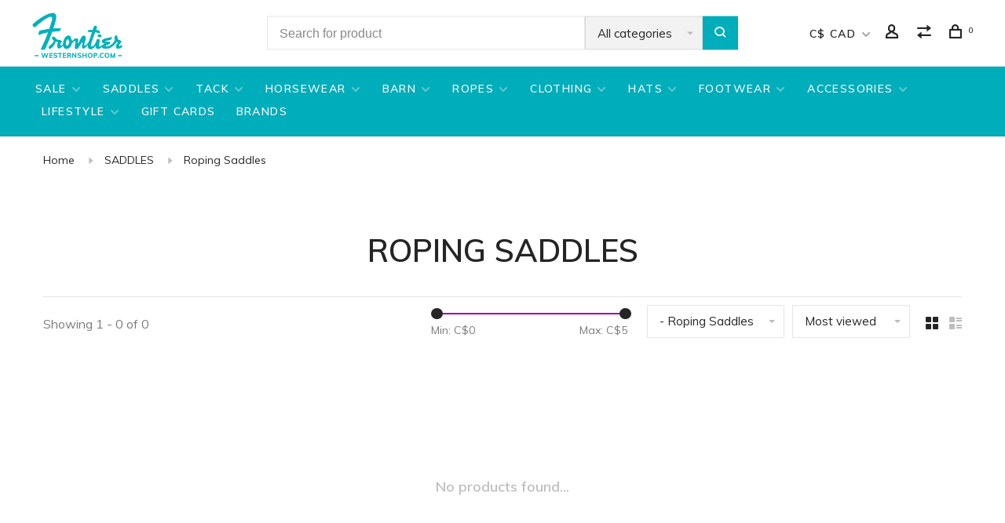

--- FILE ---
content_type: text/html;charset=utf-8
request_url: https://www.westernshop.com/saddles/roping-saddles/
body_size: 19219
content:
<!DOCTYPE html>
<html lang="en">
 <head>
 
  
 <meta charset="utf-8"/>
<!-- [START] 'blocks/head.rain' -->
<!--

  (c) 2008-2026 Lightspeed Netherlands B.V.
  http://www.lightspeedhq.com
  Generated: 27-01-2026 @ 22:20:15

-->
<link rel="canonical" href="https://www.westernshop.com/saddles/roping-saddles/"/>
<link rel="alternate" href="https://www.westernshop.com/index.rss" type="application/rss+xml" title="New products"/>
<meta name="robots" content="noodp,noydir"/>
<meta property="og:url" content="https://www.westernshop.com/saddles/roping-saddles/?source=facebook"/>
<meta property="og:site_name" content="Frontier Western Shop"/>
<meta property="og:title" content="Roping Saddles"/>
<meta property="og:description" content="Have a question? Knowledgeable staff are only a text away. Free same day shipping. Best prices on western wear and tack. For more than 40 years ago, our deep ro"/>
<script src="https://www.powr.io/powr.js?external-type=lightspeed"></script>
<script src="https://www.googletagmanager.com/gtag/js?id=G-EL0VBVXGEM"></script>
<script>
window.dataLayer = window.dataLayer || [];
    function gtag(){dataLayer.push(arguments);}
    gtag('js', new Date());

    gtag('config', 'G-EL0VBVXGEM');
</script>
<script>
(function(w,d,s,l,i){w[l]=w[l]||[];w[l].push({'gtm.start':
new Date().getTime(),event:'gtm.js'});var f=d.getElementsByTagName(s)[0],
j=d.createElement(s),dl=l!='dataLayer'?'&l='+l:'';j.async=true;j.src=
'https://www.googletagmanager.com/gtm.js?id='+i+dl;f.parentNode.insertBefore(j,f);
})(window,document,'script','dataLayer','GTM-KVG5PLBJ');
</script>
<!--[if lt IE 9]>
<script src="https://cdn.shoplightspeed.com/assets/html5shiv.js?2025-02-20"></script>
<![endif]-->
<!-- [END] 'blocks/head.rain' -->
  	<meta property="og:image" content="https://cdn.shoplightspeed.com/shops/633771/themes/18647/v/541193/assets/social-media-image.jpg?20240528212443">
  
  
  
  <title>Roping Saddles - Frontier Western Shop</title>
 <meta name="description" content="Have a question? Knowledgeable staff are only a text away. Free same day shipping. Best prices on western wear and tack. For more than 40 years ago, our deep ro" />
 <meta name="keywords" content="Roping, Saddles, frontier western shop, frontier western, frontier western store, western shop, westernshop, western wear alberta, frontier, wrangler, cinch, pro choice, classic equine, cowboy boots, cowboy hat, frontier saddlery, cowboy boots canada" />
 <meta http-equiv="X-UA-Compatible" content="ie=edge">
 <meta name="apple-mobile-web-app-capable" content="yes">
 <meta name="apple-mobile-web-app-status-bar-style" content="black">
 <meta name="viewport" content="width=device-width, initial-scale=1, maximum-scale=1, user-scalable=0"/>
 
  <link rel="apple-touch-icon" sizes="180x180" href="https://cdn.shoplightspeed.com/shops/633771/themes/18647/v/978105/assets/apple-touch-icon.png?20240709215902">
  <link rel="shortcut icon" href="https://cdn.shoplightspeed.com/shops/633771/themes/18647/v/978109/assets/favicon.ico?20240717224231" type="image/x-icon" />
 
 <link rel="preconnect" href="https://fonts.googleapis.com">
<link rel="preconnect" href="https://fonts.gstatic.com" crossorigin>
<link href='//fonts.googleapis.com/css?family=Muli:400,400i,300,500,600,700,700i,800,900&display=swap' rel='stylesheet' type='text/css'>
   
 <link rel="preload" as="font" type="font/woff2" crossorigin href="https://cdn.shoplightspeed.com/shops/633771/themes/18647/assets/nucleo-mini.woff2?20251202171744"/>
 
 <link rel='preload' as='style' href="https://cdn.shoplightspeed.com/assets/gui-2-0.css?2025-02-20" />
 <link rel="stylesheet" href="https://cdn.shoplightspeed.com/assets/gui-2-0.css?2025-02-20" />
 
 <link rel='preload' as='style' href="https://cdn.shoplightspeed.com/assets/gui-responsive-2-0.css?2025-02-20" /> 
 <link rel="stylesheet" href="https://cdn.shoplightspeed.com/assets/gui-responsive-2-0.css?2025-02-20" /> 
 
 <link rel="preload" as="style" href="https://cdn.shoplightspeed.com/shops/633771/themes/18647/assets/style.css?20251202171744">
 <link rel="stylesheet" href="https://cdn.shoplightspeed.com/shops/633771/themes/18647/assets/style.css?20251202171744">
 
 <link rel="preload" as="style" href="https://cdn.shoplightspeed.com/shops/633771/themes/18647/assets/settings.css?20251202171744">
 <link rel="stylesheet" href="https://cdn.shoplightspeed.com/shops/633771/themes/18647/assets/settings.css?20251202171744" />
 
 <link rel="preload" as="style" href="https://cdn.shoplightspeed.com/shops/633771/themes/18647/assets/custom.css?20251202171744">
 <link rel="stylesheet" href="https://cdn.shoplightspeed.com/shops/633771/themes/18647/assets/custom.css?20251202171744" />
 
 <link rel="preload" as="script" href="//ajax.googleapis.com/ajax/libs/jquery/3.0.0/jquery.min.js">
 <script src="//ajax.googleapis.com/ajax/libs/jquery/3.0.0/jquery.min.js"></script>
 <script>
 	if( !window.jQuery ) document.write('<script src="https://cdn.shoplightspeed.com/shops/633771/themes/18647/assets/jquery-3.0.0.min.js?20251202171744"><\/script>');
 </script>
 
 <link rel="preload" as="script" href="//cdn.jsdelivr.net/npm/js-cookie@2/src/js.cookie.min.js">
 <script src="//cdn.jsdelivr.net/npm/js-cookie@2/src/js.cookie.min.js"></script>
 
 <link rel="preload" as="script" href="https://cdn.shoplightspeed.com/assets/gui.js?2025-02-20">
 <script src="https://cdn.shoplightspeed.com/assets/gui.js?2025-02-20"></script>
 
 <link rel="preload" as="script" href="https://cdn.shoplightspeed.com/assets/gui-responsive-2-0.js?2025-02-20">
 <script src="https://cdn.shoplightspeed.com/assets/gui-responsive-2-0.js?2025-02-20"></script>
 
 <link rel="preload" as="script" href="https://cdn.shoplightspeed.com/shops/633771/themes/18647/assets/scripts-min.js?20251202171744">
 <script src="https://cdn.shoplightspeed.com/shops/633771/themes/18647/assets/scripts-min.js?20251202171744"></script>
 
 <link rel="preconnect" href="https://ajax.googleapis.com">
		<link rel="preconnect" href="https://cdn.webshopapp.com/">
		<link rel="preconnect" href="https://cdn.webshopapp.com/">	
		<link rel="preconnect" href="https://fonts.googleapis.com">
		<link rel="preconnect" href="https://fonts.gstatic.com" crossorigin>
		<link rel="dns-prefetch" href="https://ajax.googleapis.com">
		<link rel="dns-prefetch" href="https://cdn.webshopapp.com/">
		<link rel="dns-prefetch" href="https://cdn.webshopapp.com/">	
		<link rel="dns-prefetch" href="https://fonts.googleapis.com">
		<link rel="dns-prefetch" href="https://fonts.gstatic.com" crossorigin>
 
    
  
  
 </head>
 <body class=" navigation-uppercase site-width-large product-images-format-square title-mode-centered product-title-mode-left grey-images ajax-cart price-per-unit page-roping-saddles">
 
  
 <div class="page-content">
 
       
   	
    
     			  			    
     
     
 <script>
 var product_image_size = '712x712x2',
 product_image_size_mobile = '330x330x2',
 product_image_thumb = '132x132x2',
 product_in_stock_label = 'In stock',
 product_backorder_label = 'On backorder',
 		product_out_of_stock_label = 'Out of stock',
 product_multiple_variant_label = 'View all product options',
 show_variant_picker = 1,
 display_variant_picker_on = 'all',
 show_newsletter_promo_popup = 0,
 newsletter_promo_delay = '10000',
 newsletter_promo_hide_until = '7',
 notification_bar_hide_until = '1',
 		currency_format = 'C$',
   shop_lang = 'us',
 number_format = '0,0.00',
 		shop_url = 'https://www.westernshop.com/',
 shop_id = '633771',
 	readmore = 'Read more';
 	search_url = "https://www.westernshop.com/search/",
  static_url = 'https://cdn.shoplightspeed.com/shops/633771/',
 search_empty = 'No products found',
 view_all_results = 'View all results',
 	priceStatus = 'enabled',
     mobileDevice = false;
 	</script>
			
 
<div class="mobile-nav-overlay"></div>


<div class="header-wrapper">
<div class="header-sticky-placeholder"></div>

<header class="site-header site-header-lg mega-menu-header menu-bottom-layout header-sticky has-search-bar has-mobile-logo">
  <div class="site-header-main-wrapper">
    
    <a href="https://www.westernshop.com/" class="logo logo-lg ">
              <img src="https://cdn.shoplightspeed.com/shops/633771/themes/18647/v/541550/assets/logo.png?20240528212443" alt="Frontier Western Shop" class="logo-image">
                  	<img src="https://cdn.shoplightspeed.com/shops/633771/themes/18647/v/541568/assets/logo-mobile.png?20240528212444" alt="Frontier Western Shop" class="logo-image-mobile">
          </a>

        <div class="search-header search-header-complete search-header-center">
      <form action="https://www.westernshop.com/search/" method="get" id="searchForm" class="ajax-enabled">
        <input type="text" name="q" autocomplete="off" value="" placeholder="Search for product">
        <select class="main-search" name="cat">
          <option value="https://www.westernshop.com/search/">All categories</option>
                    	<option value="https://www.westernshop.com/sale/" class="cat-4471571">SALE</option>
                    	<option value="https://www.westernshop.com/saddles/" class="cat-2382793">SADDLES</option>
                    	<option value="https://www.westernshop.com/tack/" class="cat-2382566">TACK</option>
                    	<option value="https://www.westernshop.com/horsewear/" class="cat-2382525">HORSEWEAR</option>
                    	<option value="https://www.westernshop.com/barn/" class="cat-2382521">BARN</option>
                    	<option value="https://www.westernshop.com/ropes/" class="cat-2382620">ROPES</option>
                    	<option value="https://www.westernshop.com/clothing/" class="cat-2380395">CLOTHING</option>
                    	<option value="https://www.westernshop.com/hats/" class="cat-2384594">HATS</option>
                    	<option value="https://www.westernshop.com/footwear/" class="cat-2380358">FOOTWEAR</option>
                    	<option value="https://www.westernshop.com/accessories/" class="cat-2380329">ACCESSORIES</option>
                    	<option value="https://www.westernshop.com/lifestyle/" class="cat-2382536">LIFESTYLE</option>
                  </select>
        <a href="#" class="button button-sm" onclick="$('#searchForm').submit()"><span class="nc-icon-mini ui-1_zoom"></span><span class="nc-icon-mini loader_circle-04 spin"></span></a>
        <div class="search-results"></div>
      </form>
    </div>
        
    
    <nav class="secondary-nav nav-style">
      <ul>
        
                
        
                <li class="menu-item-desktop-only has-child all-caps">
          <a href="#" title="Currency">
              
            C$ CAD
             
          </a>
          <ul>
                        	              <li><a href="https://www.westernshop.com/session/currency/usd/">$ USD</a></li>
            	                        	              <li><a href="https://www.westernshop.com/session/currency/cad/">C$ CAD</a></li>
            	                      </ul>
        </li>
        
                     
        
        <li class="menu-item-desktop-only menu-item-account">
                    <a href="#" title="Account" data-featherlight="#loginModal" data-featherlight-variant="featherlight-login"><span class="nc-icon-mini users_single-body"></span></a>
                  </li>

        
                <li class="hidden-xs menu-item-compare">
          <a href="https://www.westernshop.com/compare/" title="Compare"><span class="nc-icon-mini arrows-1_direction-56"></span></a>
        </li>
        
        <li>
          <a href="#" title="Cart" class="cart-trigger"><span class="nc-icon-mini shopping_bag-20"></span><sup>0</sup></a>
        </li>

                
      </ul>
      
      
      <a class="burger" title="Menu">
        <span></span>
      </a>

    </nav>
  </div>
  
    	<div class="main-nav-wrapper">
      <nav class="main-nav nav-style">
  <ul>

        	
    
                  <li class="menu-item-category-4471571 has-child">
        <a href="https://www.westernshop.com/sale/">SALE</a>
        <button class="mobile-menu-subopen"><span class="nc-icon-mini arrows-3_small-down"></span></button>                <ul class="">
                                <li class="subsubitem">
              <a class="underline-hover" href="https://www.westernshop.com/sale/mens-sale/" title="Mens Sale">Mens Sale</a>
                                        </li>
                      <li class="subsubitem">
              <a class="underline-hover" href="https://www.westernshop.com/sale/ladies-sale/" title="Ladies Sale">Ladies Sale</a>
                                        </li>
                      <li class="subsubitem">
              <a class="underline-hover" href="https://www.westernshop.com/sale/kids-sale/" title="Kids Sale">Kids Sale</a>
                                        </li>
                      <li class="subsubitem">
              <a class="underline-hover" href="https://www.westernshop.com/sale/tack-barn-sale/" title="Tack &amp; Barn Sale">Tack &amp; Barn Sale</a>
                                        </li>
                      <li class="subsubitem">
              <a class="underline-hover" href="https://www.westernshop.com/sale/footwear-sale/" title="Footwear Sale">Footwear Sale</a>
                                        </li>
                      <li class="subsubitem">
              <a class="underline-hover" href="https://www.westernshop.com/sale/hats-sale/" title="Hats Sale">Hats Sale</a>
                                        </li>
                  </ul>
              </li>
            <li class="menu-item-category-2382793 active has-child">
        <a href="https://www.westernshop.com/saddles/">SADDLES</a>
        <button class="mobile-menu-subopen"><span class="nc-icon-mini arrows-3_small-down"></span></button>                <ul class="">
                                <li class="subsubitem">
              <a class="underline-hover" href="https://www.westernshop.com/saddles/association-saddles/" title="Association Saddles">Association Saddles</a>
                                        </li>
                      <li class="subsubitem">
              <a class="underline-hover" href="https://www.westernshop.com/saddles/barrel-racing-saddles/" title="Barrel Racing Saddles">Barrel Racing Saddles</a>
                                        </li>
                      <li class="subsubitem">
              <a class="underline-hover" href="https://www.westernshop.com/saddles/cow-horse-saddles/" title="Cow Horse Saddles">Cow Horse Saddles</a>
                                        </li>
                      <li class="subsubitem">
              <a class="underline-hover" href="https://www.westernshop.com/saddles/cutting-saddles/" title="Cutting Saddles">Cutting Saddles</a>
                                        </li>
                      <li class="subsubitem">
              <a class="underline-hover" href="https://www.westernshop.com/saddles/kids-saddles/" title="Kids Saddles">Kids Saddles</a>
                                        </li>
                      <li class="subsubitem">
              <a class="underline-hover" href="https://www.westernshop.com/saddles/ranch-cutter-saddles/" title="Ranch Cutter Saddles">Ranch Cutter Saddles</a>
                                        </li>
                      <li class="subsubitem">
              <a class="underline-hover" href="https://www.westernshop.com/saddles/ranch-roper-saddles/" title="Ranch Roper Saddles">Ranch Roper Saddles</a>
                                        </li>
                      <li class="subsubitem">
              <a class="underline-hover active" href="https://www.westernshop.com/saddles/roping-saddles/" title="Roping Saddles">Roping Saddles</a>
                                        </li>
                      <li class="subsubitem">
              <a class="underline-hover" href="https://www.westernshop.com/saddles/trail-riding-saddles/" title="Trail Riding Saddles">Trail Riding Saddles</a>
                                        </li>
                      <li class="subsubitem">
              <a class="underline-hover" href="https://www.westernshop.com/saddles/wade-saddles/" title="Wade Saddles">Wade Saddles</a>
                                        </li>
                  </ul>
              </li>
            <li class="menu-item-category-2382566 has-child">
        <a href="https://www.westernshop.com/tack/">TACK</a>
        <button class="mobile-menu-subopen"><span class="nc-icon-mini arrows-3_small-down"></span></button>                <ul class="">
                                <li class="subsubitem has-child">
              <a class="underline-hover" href="https://www.westernshop.com/tack/bits/" title="Bits">Bits</a>
              <button class="mobile-menu-subopen"><span class="nc-icon-mini arrows-3_small-down"></span></button>                            <ul class="">
                                  <li class="subsubitem">
                    <a class="underline-hover" href="https://www.westernshop.com/tack/bits/2-piece/" title="2 Piece">2 Piece</a>
                  </li>
                                  <li class="subsubitem">
                    <a class="underline-hover" href="https://www.westernshop.com/tack/bits/3-piece/" title="3 Piece">3 Piece</a>
                  </li>
                                  <li class="subsubitem">
                    <a class="underline-hover" href="https://www.westernshop.com/tack/bits/billy-allen/" title="Billy Allen">Billy Allen</a>
                  </li>
                                  <li class="subsubitem">
                    <a class="underline-hover" href="https://www.westernshop.com/tack/bits/bosals/" title="Bosals">Bosals</a>
                  </li>
                                  <li class="subsubitem">
                    <a class="underline-hover" href="https://www.westernshop.com/tack/bits/chains/" title="Chains">Chains</a>
                  </li>
                                  <li class="subsubitem">
                    <a class="underline-hover" href="https://www.westernshop.com/tack/bits/combos/" title="Combos">Combos</a>
                  </li>
                                  <li class="subsubitem">
                    <a class="underline-hover" href="https://www.westernshop.com/tack/bits/draw-gags/" title="Draw Gags">Draw Gags</a>
                  </li>
                                  <li class="subsubitem">
                    <a class="underline-hover" href="https://www.westernshop.com/tack/bits/hackamores/" title="Hackamores">Hackamores</a>
                  </li>
                                  <li class="subsubitem">
                    <a class="underline-hover" href="https://www.westernshop.com/tack/bits/mullen/" title="Mullen">Mullen</a>
                  </li>
                                  <li class="subsubitem">
                    <a class="underline-hover" href="https://www.westernshop.com/tack/bits/ports/" title="Ports">Ports</a>
                  </li>
                                  <li class="subsubitem">
                    <a class="underline-hover" href="https://www.westernshop.com/tack/bits/ring-snaffles/" title="Ring Snaffles">Ring Snaffles</a>
                  </li>
                                  <li class="subsubitem">
                    <a class="underline-hover" href="https://www.westernshop.com/tack/bits/curb-straps/" title="Curb Straps">Curb Straps</a>
                  </li>
                                  <li class="subsubitem">
                    <a class="underline-hover" href="https://www.westernshop.com/tack/bits/accessories/" title="Accessories">Accessories</a>
                  </li>
                              </ul>
                          </li>
                      <li class="subsubitem has-child">
              <a class="underline-hover" href="https://www.westernshop.com/tack/breastcollars/" title="Breastcollars">Breastcollars</a>
              <button class="mobile-menu-subopen"><span class="nc-icon-mini arrows-3_small-down"></span></button>                            <ul class="">
                                  <li class="subsubitem">
                    <a class="underline-hover" href="https://www.westernshop.com/tack/breastcollars/3-piece/" title="3 Piece">3 Piece</a>
                  </li>
                                  <li class="subsubitem">
                    <a class="underline-hover" href="https://www.westernshop.com/tack/breastcollars/tripping/" title="Tripping">Tripping</a>
                  </li>
                                  <li class="subsubitem">
                    <a class="underline-hover" href="https://www.westernshop.com/tack/breastcollars/pulling/" title="Pulling">Pulling</a>
                  </li>
                                  <li class="subsubitem">
                    <a class="underline-hover" href="https://www.westernshop.com/tack/breastcollars/wither-straps/" title="Wither Straps">Wither Straps</a>
                  </li>
                              </ul>
                          </li>
                      <li class="subsubitem">
              <a class="underline-hover" href="https://www.westernshop.com/tack/chaps/" title="Chaps">Chaps</a>
                                        </li>
                      <li class="subsubitem">
              <a class="underline-hover" href="https://www.westernshop.com/tack/cinches/" title="Cinches">Cinches</a>
                                        </li>
                      <li class="subsubitem">
              <a class="underline-hover" href="https://www.westernshop.com/tack/creams-conditioners/" title="Creams &amp; Conditioners">Creams &amp; Conditioners</a>
                                        </li>
                      <li class="subsubitem has-child">
              <a class="underline-hover" href="https://www.westernshop.com/tack/halters-leads/" title="Halters &amp; Leads">Halters &amp; Leads</a>
              <button class="mobile-menu-subopen"><span class="nc-icon-mini arrows-3_small-down"></span></button>                            <ul class="">
                                  <li class="subsubitem">
                    <a class="underline-hover" href="https://www.westernshop.com/tack/halters-leads/halters/" title="Halters">Halters</a>
                  </li>
                                  <li class="subsubitem">
                    <a class="underline-hover" href="https://www.westernshop.com/tack/halters-leads/leads/" title="Leads">Leads</a>
                  </li>
                              </ul>
                          </li>
                      <li class="subsubitem has-child">
              <a class="underline-hover" href="https://www.westernshop.com/tack/hardware/" title="Hardware">Hardware</a>
              <button class="mobile-menu-subopen"><span class="nc-icon-mini arrows-3_small-down"></span></button>                            <ul class="">
                                  <li class="subsubitem">
                    <a class="underline-hover" href="https://www.westernshop.com/tack/hardware/hardware/" title="Hardware">Hardware</a>
                  </li>
                                  <li class="subsubitem">
                    <a class="underline-hover" href="https://www.westernshop.com/tack/hardware/silver/" title="Silver">Silver</a>
                  </li>
                                  <li class="subsubitem">
                    <a class="underline-hover" href="https://www.westernshop.com/tack/hardware/snaps/" title="Snaps">Snaps</a>
                  </li>
                              </ul>
                          </li>
                      <li class="subsubitem has-child">
              <a class="underline-hover" href="https://www.westernshop.com/tack/headstalls/" title="Headstalls">Headstalls</a>
              <button class="mobile-menu-subopen"><span class="nc-icon-mini arrows-3_small-down"></span></button>                            <ul class="">
                                  <li class="subsubitem">
                    <a class="underline-hover" href="https://www.westernshop.com/tack/headstalls/browband/" title="Browband">Browband</a>
                  </li>
                                  <li class="subsubitem">
                    <a class="underline-hover" href="https://www.westernshop.com/tack/headstalls/gag/" title="Gag">Gag</a>
                  </li>
                                  <li class="subsubitem">
                    <a class="underline-hover" href="https://www.westernshop.com/tack/headstalls/hangers-fiadors/" title="Hangers &amp; Fiadors">Hangers &amp; Fiadors</a>
                  </li>
                                  <li class="subsubitem">
                    <a class="underline-hover" href="https://www.westernshop.com/tack/headstalls/single-ear/" title="Single Ear">Single Ear</a>
                  </li>
                                  <li class="subsubitem">
                    <a class="underline-hover" href="https://www.westernshop.com/tack/headstalls/double-ear/" title="Double Ear">Double Ear</a>
                  </li>
                                  <li class="subsubitem">
                    <a class="underline-hover" href="https://www.westernshop.com/tack/headstalls/mecate-set/" title="Mecate Set">Mecate Set</a>
                  </li>
                              </ul>
                          </li>
                      <li class="subsubitem">
              <a class="underline-hover" href="https://www.westernshop.com/tack/latigos-off-billets/" title="Latigos &amp; Off Billets">Latigos &amp; Off Billets</a>
                                        </li>
                      <li class="subsubitem has-child">
              <a class="underline-hover" href="https://www.westernshop.com/tack/leg-protection/" title="Leg Protection">Leg Protection</a>
              <button class="mobile-menu-subopen"><span class="nc-icon-mini arrows-3_small-down"></span></button>                            <ul class="">
                                  <li class="subsubitem">
                    <a class="underline-hover" href="https://www.westernshop.com/tack/leg-protection/bell-boots/" title="Bell Boots">Bell Boots</a>
                  </li>
                                  <li class="subsubitem">
                    <a class="underline-hover" href="https://www.westernshop.com/tack/leg-protection/leg-wraps/" title="Leg Wraps">Leg Wraps</a>
                  </li>
                                  <li class="subsubitem">
                    <a class="underline-hover" href="https://www.westernshop.com/tack/leg-protection/hoof-boots/" title="Hoof Boots">Hoof Boots</a>
                  </li>
                                  <li class="subsubitem">
                    <a class="underline-hover" href="https://www.westernshop.com/tack/leg-protection/pastern-wraps/" title="Pastern Wraps">Pastern Wraps</a>
                  </li>
                                  <li class="subsubitem">
                    <a class="underline-hover" href="https://www.westernshop.com/tack/leg-protection/skid-splint-boots/" title="Skid &amp; Splint Boots">Skid &amp; Splint Boots</a>
                  </li>
                                  <li class="subsubitem">
                    <a class="underline-hover" href="https://www.westernshop.com/tack/leg-protection/knee-boots/" title="Knee Boots">Knee Boots</a>
                  </li>
                              </ul>
                          </li>
                      <li class="subsubitem has-child">
              <a class="underline-hover" href="https://www.westernshop.com/tack/packing-equipment/" title="Packing Equipment">Packing Equipment</a>
              <button class="mobile-menu-subopen"><span class="nc-icon-mini arrows-3_small-down"></span></button>                            <ul class="">
                                  <li class="subsubitem">
                    <a class="underline-hover" href="https://www.westernshop.com/tack/packing-equipment/misc-pack-supplies/" title="Misc Pack Supplies">Misc Pack Supplies</a>
                  </li>
                                  <li class="subsubitem">
                    <a class="underline-hover" href="https://www.westernshop.com/tack/packing-equipment/pack-cinches/" title="Pack Cinches">Pack Cinches</a>
                  </li>
                                  <li class="subsubitem">
                    <a class="underline-hover" href="https://www.westernshop.com/tack/packing-equipment/scabbards/" title="Scabbards">Scabbards</a>
                  </li>
                                  <li class="subsubitem">
                    <a class="underline-hover" href="https://www.westernshop.com/tack/packing-equipment/hobbles/" title="Hobbles">Hobbles</a>
                  </li>
                                  <li class="subsubitem">
                    <a class="underline-hover" href="https://www.westernshop.com/tack/packing-equipment/pack-saddles/" title="Pack Saddles">Pack Saddles</a>
                  </li>
                                  <li class="subsubitem">
                    <a class="underline-hover" href="https://www.westernshop.com/tack/packing-equipment/pads/" title="Pads">Pads</a>
                  </li>
                                  <li class="subsubitem">
                    <a class="underline-hover" href="https://www.westernshop.com/tack/packing-equipment/saddle-bags/" title="Saddle Bags">Saddle Bags</a>
                  </li>
                              </ul>
                          </li>
                      <li class="subsubitem has-child">
              <a class="underline-hover" href="https://www.westernshop.com/tack/pads-blankets/" title="Pads &amp; Blankets">Pads &amp; Blankets</a>
              <button class="mobile-menu-subopen"><span class="nc-icon-mini arrows-3_small-down"></span></button>                            <ul class="">
                                  <li class="subsubitem">
                    <a class="underline-hover" href="https://www.westernshop.com/tack/pads-blankets/blankets/" title="Blankets">Blankets</a>
                  </li>
                                  <li class="subsubitem">
                    <a class="underline-hover" href="https://www.westernshop.com/tack/pads-blankets/ortho-pads/" title="Ortho Pads">Ortho Pads</a>
                  </li>
                                  <li class="subsubitem">
                    <a class="underline-hover" href="https://www.westernshop.com/tack/pads-blankets/pads/" title="Pads">Pads</a>
                  </li>
                                  <li class="subsubitem">
                    <a class="underline-hover" href="https://www.westernshop.com/tack/pads-blankets/underliners/" title="Underliners">Underliners</a>
                  </li>
                              </ul>
                          </li>
                      <li class="subsubitem">
              <a class="underline-hover" href="https://www.westernshop.com/tack/pony/" title="Pony">Pony</a>
                                        </li>
                      <li class="subsubitem has-child">
              <a class="underline-hover" href="https://www.westernshop.com/tack/reins/" title="Reins">Reins</a>
              <button class="mobile-menu-subopen"><span class="nc-icon-mini arrows-3_small-down"></span></button>                            <ul class="">
                                  <li class="subsubitem">
                    <a class="underline-hover" href="https://www.westernshop.com/tack/reins/accessories/" title="Accessories">Accessories</a>
                  </li>
                                  <li class="subsubitem">
                    <a class="underline-hover" href="https://www.westernshop.com/tack/reins/mecates/" title="Mecates">Mecates</a>
                  </li>
                                  <li class="subsubitem">
                    <a class="underline-hover" href="https://www.westernshop.com/tack/reins/one-piece-reins/" title="One Piece Reins">One Piece Reins</a>
                  </li>
                                  <li class="subsubitem">
                    <a class="underline-hover" href="https://www.westernshop.com/tack/reins/romal/" title="Romal">Romal</a>
                  </li>
                                  <li class="subsubitem">
                    <a class="underline-hover" href="https://www.westernshop.com/tack/reins/split-reins/" title="Split Reins">Split Reins</a>
                  </li>
                              </ul>
                          </li>
                      <li class="subsubitem has-child">
              <a class="underline-hover" href="https://www.westernshop.com/tack/roughstock-equipment/" title="Roughstock Equipment">Roughstock Equipment</a>
              <button class="mobile-menu-subopen"><span class="nc-icon-mini arrows-3_small-down"></span></button>                            <ul class="">
                                  <li class="subsubitem">
                    <a class="underline-hover" href="https://www.westernshop.com/tack/roughstock-equipment/protective-gear/" title="Protective Gear">Protective Gear</a>
                  </li>
                                  <li class="subsubitem">
                    <a class="underline-hover" href="https://www.westernshop.com/tack/roughstock-equipment/spurs-accessories/" title="Spurs &amp; Accessories">Spurs &amp; Accessories</a>
                  </li>
                                  <li class="subsubitem">
                    <a class="underline-hover" href="https://www.westernshop.com/tack/roughstock-equipment/ropes-gloves-accessories/" title="Ropes, Gloves &amp; Accessories">Ropes, Gloves &amp; Accessories</a>
                  </li>
                                  <li class="subsubitem">
                    <a class="underline-hover" href="https://www.westernshop.com/tack/roughstock-equipment/accessories/" title="Accessories">Accessories</a>
                  </li>
                                  <li class="subsubitem">
                    <a class="underline-hover" href="https://www.westernshop.com/tack/roughstock-equipment/rigging/" title="Rigging">Rigging</a>
                  </li>
                              </ul>
                          </li>
                      <li class="subsubitem">
              <a class="underline-hover" href="https://www.westernshop.com/tack/saddle-parts-accessories/" title="Saddle Parts &amp; Accessories">Saddle Parts &amp; Accessories</a>
                                        </li>
                      <li class="subsubitem">
              <a class="underline-hover" href="https://www.westernshop.com/tack/stirrups/" title="Stirrups">Stirrups</a>
                                        </li>
                      <li class="subsubitem has-child">
              <a class="underline-hover" href="https://www.westernshop.com/tack/spurs-accessories/" title="Spurs &amp; Accessories">Spurs &amp; Accessories</a>
              <button class="mobile-menu-subopen"><span class="nc-icon-mini arrows-3_small-down"></span></button>                            <ul class="">
                                  <li class="subsubitem">
                    <a class="underline-hover" href="https://www.westernshop.com/tack/spurs-accessories/spur-parts/" title="Spur Parts">Spur Parts</a>
                  </li>
                                  <li class="subsubitem">
                    <a class="underline-hover" href="https://www.westernshop.com/tack/spurs-accessories/spur-straps/" title="Spur Straps">Spur Straps</a>
                  </li>
                                  <li class="subsubitem">
                    <a class="underline-hover" href="https://www.westernshop.com/tack/spurs-accessories/youth-kids/" title="Youth &amp; Kids">Youth &amp; Kids</a>
                  </li>
                                  <li class="subsubitem">
                    <a class="underline-hover" href="https://www.westernshop.com/tack/spurs-accessories/spurs/" title="Spurs">Spurs</a>
                  </li>
                              </ul>
                          </li>
                      <li class="subsubitem has-child">
              <a class="underline-hover" href="https://www.westernshop.com/tack/tiedowns/" title="Tiedowns">Tiedowns</a>
              <button class="mobile-menu-subopen"><span class="nc-icon-mini arrows-3_small-down"></span></button>                            <ul class="">
                                  <li class="subsubitem">
                    <a class="underline-hover" href="https://www.westernshop.com/tack/tiedowns/tie-down-straps/" title="Tie Down Straps">Tie Down Straps</a>
                  </li>
                                  <li class="subsubitem">
                    <a class="underline-hover" href="https://www.westernshop.com/tack/tiedowns/nosebands/" title="Nosebands">Nosebands</a>
                  </li>
                              </ul>
                          </li>
                      <li class="subsubitem has-child">
              <a class="underline-hover" href="https://www.westernshop.com/tack/training-equipment/" title="Training Equipment">Training Equipment</a>
              <button class="mobile-menu-subopen"><span class="nc-icon-mini arrows-3_small-down"></span></button>                            <ul class="">
                                  <li class="subsubitem">
                    <a class="underline-hover" href="https://www.westernshop.com/tack/training-equipment/cavesons/" title="Cavesons">Cavesons</a>
                  </li>
                                  <li class="subsubitem">
                    <a class="underline-hover" href="https://www.westernshop.com/tack/training-equipment/hackamore/" title="Hackamore">Hackamore</a>
                  </li>
                                  <li class="subsubitem">
                    <a class="underline-hover" href="https://www.westernshop.com/tack/training-equipment/riding-helmets/" title="Riding Helmets">Riding Helmets</a>
                  </li>
                                  <li class="subsubitem">
                    <a class="underline-hover" href="https://www.westernshop.com/tack/training-equipment/lunge-lines/" title="Lunge Lines">Lunge Lines</a>
                  </li>
                                  <li class="subsubitem">
                    <a class="underline-hover" href="https://www.westernshop.com/tack/training-equipment/whips/" title="Whips">Whips</a>
                  </li>
                                  <li class="subsubitem">
                    <a class="underline-hover" href="https://www.westernshop.com/tack/training-equipment/training-equipment/" title="Training Equipment">Training Equipment</a>
                  </li>
                                  <li class="subsubitem">
                    <a class="underline-hover" href="https://www.westernshop.com/tack/training-equipment/miscellaneous/" title="Miscellaneous">Miscellaneous</a>
                  </li>
                                  <li class="subsubitem">
                    <a class="underline-hover" href="https://www.westernshop.com/tack/training-equipment/timers/" title="Timers">Timers</a>
                  </li>
                                  <li class="subsubitem">
                    <a class="underline-hover" href="https://www.westernshop.com/tack/training-equipment/electronic/" title="Electronic">Electronic</a>
                  </li>
                              </ul>
                          </li>
                  </ul>
              </li>
            <li class="menu-item-category-2382525 has-child">
        <a href="https://www.westernshop.com/horsewear/">HORSEWEAR</a>
        <button class="mobile-menu-subopen"><span class="nc-icon-mini arrows-3_small-down"></span></button>                <ul class="">
                                <li class="subsubitem">
              <a class="underline-hover" href="https://www.westernshop.com/horsewear/accessories/" title="Accessories">Accessories</a>
                                        </li>
                      <li class="subsubitem">
              <a class="underline-hover" href="https://www.westernshop.com/horsewear/blankets/" title="Blankets">Blankets</a>
                                        </li>
                      <li class="subsubitem">
              <a class="underline-hover" href="https://www.westernshop.com/horsewear/coolers/" title="Coolers">Coolers</a>
                                        </li>
                      <li class="subsubitem">
              <a class="underline-hover" href="https://www.westernshop.com/horsewear/fly-protection/" title="Fly Protection">Fly Protection</a>
                                        </li>
                      <li class="subsubitem">
              <a class="underline-hover" href="https://www.westernshop.com/horsewear/sleazy-slinky/" title="Sleazy, Slinky">Sleazy, Slinky</a>
                                        </li>
                      <li class="subsubitem">
              <a class="underline-hover" href="https://www.westernshop.com/horsewear/tail-bags/" title="Tail Bags">Tail Bags</a>
                                        </li>
                      <li class="subsubitem">
              <a class="underline-hover" href="https://www.westernshop.com/horsewear/therapeutic-care/" title="Therapeutic Care">Therapeutic Care</a>
                                        </li>
                  </ul>
              </li>
            <li class="menu-item-category-2382521 has-child">
        <a href="https://www.westernshop.com/barn/">BARN</a>
        <button class="mobile-menu-subopen"><span class="nc-icon-mini arrows-3_small-down"></span></button>                <ul class="">
                                <li class="subsubitem">
              <a class="underline-hover" href="https://www.westernshop.com/barn/barn-supplies/" title="Barn Supplies">Barn Supplies</a>
                                        </li>
                      <li class="subsubitem">
              <a class="underline-hover" href="https://www.westernshop.com/barn/dogs/" title="Dogs">Dogs</a>
                                        </li>
                      <li class="subsubitem">
              <a class="underline-hover" href="https://www.westernshop.com/barn/feed-supplements/" title="Feed &amp; Supplements">Feed &amp; Supplements</a>
                                        </li>
                      <li class="subsubitem">
              <a class="underline-hover" href="https://www.westernshop.com/barn/first-aid-wound-care/" title="First Aid &amp; Wound Care">First Aid &amp; Wound Care</a>
                                        </li>
                      <li class="subsubitem">
              <a class="underline-hover" href="https://www.westernshop.com/barn/fly-pest-control/" title="Fly &amp; Pest Control">Fly &amp; Pest Control</a>
                                        </li>
                      <li class="subsubitem">
              <a class="underline-hover" href="https://www.westernshop.com/barn/grooming-supplies/" title="Grooming Supplies">Grooming Supplies</a>
                                        </li>
                      <li class="subsubitem">
              <a class="underline-hover" href="https://www.westernshop.com/barn/hay-tack-bags/" title="Hay &amp; Tack Bags">Hay &amp; Tack Bags</a>
                                        </li>
                      <li class="subsubitem">
              <a class="underline-hover" href="https://www.westernshop.com/barn/hoof-care/" title="Hoof Care">Hoof Care</a>
                                        </li>
                      <li class="subsubitem">
              <a class="underline-hover" href="https://www.westernshop.com/barn/saddle-tack-racks/" title="Saddle &amp; Tack Racks">Saddle &amp; Tack Racks</a>
                                        </li>
                      <li class="subsubitem">
              <a class="underline-hover" href="https://www.westernshop.com/barn/shoeing-equipment/" title="Shoeing Equipment">Shoeing Equipment</a>
                                        </li>
                  </ul>
              </li>
            <li class="menu-item-category-2382620 has-child">
        <a href="https://www.westernshop.com/ropes/">ROPES</a>
        <button class="mobile-menu-subopen"><span class="nc-icon-mini arrows-3_small-down"></span></button>                <ul class="">
                                <li class="subsubitem">
              <a class="underline-hover" href="https://www.westernshop.com/ropes/breakaway-ropes/" title="Breakaway Ropes">Breakaway Ropes</a>
                                        </li>
                      <li class="subsubitem">
              <a class="underline-hover" href="https://www.westernshop.com/ropes/calf-ropes-strings/" title="Calf Ropes &amp; Strings">Calf Ropes &amp; Strings</a>
                                        </li>
                      <li class="subsubitem">
              <a class="underline-hover" href="https://www.westernshop.com/ropes/gloves/" title="Gloves">Gloves</a>
                                        </li>
                      <li class="subsubitem">
              <a class="underline-hover" href="https://www.westernshop.com/ropes/kids-ropes-strings/" title="Kids Ropes &amp; Strings">Kids Ropes &amp; Strings</a>
                                        </li>
                      <li class="subsubitem">
              <a class="underline-hover" href="https://www.westernshop.com/ropes/practice-dummies-machines/" title="Practice Dummies &amp; Machines">Practice Dummies &amp; Machines</a>
                                        </li>
                      <li class="subsubitem">
              <a class="underline-hover" href="https://www.westernshop.com/ropes/ranch-ropes/" title="Ranch Ropes">Ranch Ropes</a>
                                        </li>
                      <li class="subsubitem">
              <a class="underline-hover" href="https://www.westernshop.com/ropes/rope-bags-cans/" title="Rope Bags &amp; Cans">Rope Bags &amp; Cans</a>
                                        </li>
                      <li class="subsubitem">
              <a class="underline-hover" href="https://www.westernshop.com/ropes/roping-accessories/" title="Roping Accessories">Roping Accessories</a>
                                        </li>
                      <li class="subsubitem">
              <a class="underline-hover" href="https://www.westernshop.com/ropes/team-ropes/" title="Team Ropes">Team Ropes</a>
                                        </li>
                  </ul>
              </li>
            <li class="menu-item-category-2380395 has-child">
        <a href="https://www.westernshop.com/clothing/">CLOTHING</a>
        <button class="mobile-menu-subopen"><span class="nc-icon-mini arrows-3_small-down"></span></button>                <ul class="">
                                <li class="subsubitem">
              <a class="underline-hover" href="https://www.westernshop.com/clothing/socks/" title="Socks">Socks</a>
                                        </li>
                      <li class="subsubitem">
              <a class="underline-hover" href="https://www.westernshop.com/clothing/underwear/" title="Underwear">Underwear</a>
                                        </li>
                      <li class="subsubitem">
              <a class="underline-hover" href="https://www.westernshop.com/clothing/back-on-track/" title="Back on Track">Back on Track</a>
                                        </li>
                      <li class="subsubitem has-child">
              <a class="underline-hover" href="https://www.westernshop.com/clothing/kids-bottoms/" title="Kids Bottoms">Kids Bottoms</a>
              <button class="mobile-menu-subopen"><span class="nc-icon-mini arrows-3_small-down"></span></button>                            <ul class="">
                                  <li class="subsubitem">
                    <a class="underline-hover" href="https://www.westernshop.com/clothing/kids-bottoms/boys/" title="Boys">Boys</a>
                  </li>
                                  <li class="subsubitem">
                    <a class="underline-hover" href="https://www.westernshop.com/clothing/kids-bottoms/girls/" title="Girls">Girls</a>
                  </li>
                                  <li class="subsubitem">
                    <a class="underline-hover" href="https://www.westernshop.com/clothing/kids-bottoms/infant/" title="Infant">Infant</a>
                  </li>
                              </ul>
                          </li>
                      <li class="subsubitem has-child">
              <a class="underline-hover" href="https://www.westernshop.com/clothing/kids-tops/" title="Kids Tops">Kids Tops</a>
              <button class="mobile-menu-subopen"><span class="nc-icon-mini arrows-3_small-down"></span></button>                            <ul class="">
                                  <li class="subsubitem">
                    <a class="underline-hover" href="https://www.westernshop.com/clothing/kids-tops/boys/" title="Boys">Boys</a>
                  </li>
                                  <li class="subsubitem">
                    <a class="underline-hover" href="https://www.westernshop.com/clothing/kids-tops/girls/" title="Girls">Girls</a>
                  </li>
                                  <li class="subsubitem">
                    <a class="underline-hover" href="https://www.westernshop.com/clothing/kids-tops/infant/" title="Infant">Infant</a>
                  </li>
                              </ul>
                          </li>
                      <li class="subsubitem has-child">
              <a class="underline-hover" href="https://www.westernshop.com/clothing/ladies-bottoms/" title="Ladies Bottoms">Ladies Bottoms</a>
              <button class="mobile-menu-subopen"><span class="nc-icon-mini arrows-3_small-down"></span></button>                            <ul class="">
                                  <li class="subsubitem">
                    <a class="underline-hover" href="https://www.westernshop.com/clothing/ladies-bottoms/jeans/" title="Jeans">Jeans</a>
                  </li>
                                  <li class="subsubitem">
                    <a class="underline-hover" href="https://www.westernshop.com/clothing/ladies-bottoms/shorts/" title="Shorts">Shorts</a>
                  </li>
                                  <li class="subsubitem">
                    <a class="underline-hover" href="https://www.westernshop.com/clothing/ladies-bottoms/skirts-dresses/" title="Skirts &amp; Dresses">Skirts &amp; Dresses</a>
                  </li>
                                  <li class="subsubitem">
                    <a class="underline-hover" href="https://www.westernshop.com/clothing/ladies-bottoms/other/" title="Other">Other</a>
                  </li>
                              </ul>
                          </li>
                      <li class="subsubitem has-child">
              <a class="underline-hover" href="https://www.westernshop.com/clothing/ladies-tops/" title="Ladies Tops">Ladies Tops</a>
              <button class="mobile-menu-subopen"><span class="nc-icon-mini arrows-3_small-down"></span></button>                            <ul class="">
                                  <li class="subsubitem">
                    <a class="underline-hover" href="https://www.westernshop.com/clothing/ladies-tops/sleeveless/" title="Sleeveless">Sleeveless</a>
                  </li>
                                  <li class="subsubitem">
                    <a class="underline-hover" href="https://www.westernshop.com/clothing/ladies-tops/short-sleeve/" title="Short Sleeve">Short Sleeve</a>
                  </li>
                                  <li class="subsubitem">
                    <a class="underline-hover" href="https://www.westernshop.com/clothing/ladies-tops/long-sleeve/" title="Long Sleeve">Long Sleeve</a>
                  </li>
                              </ul>
                          </li>
                      <li class="subsubitem">
              <a class="underline-hover" href="https://www.westernshop.com/clothing/mens-jeans/" title="Mens Jeans">Mens Jeans</a>
                                        </li>
                      <li class="subsubitem has-child">
              <a class="underline-hover" href="https://www.westernshop.com/clothing/mens-shirts/" title="Mens Shirts">Mens Shirts</a>
              <button class="mobile-menu-subopen"><span class="nc-icon-mini arrows-3_small-down"></span></button>                            <ul class="">
                                  <li class="subsubitem">
                    <a class="underline-hover" href="https://www.westernshop.com/clothing/mens-shirts/short-sleeve/" title="Short Sleeve">Short Sleeve</a>
                  </li>
                                  <li class="subsubitem">
                    <a class="underline-hover" href="https://www.westernshop.com/clothing/mens-shirts/long-sleeve/" title="Long Sleeve">Long Sleeve</a>
                  </li>
                              </ul>
                          </li>
                      <li class="subsubitem has-child">
              <a class="underline-hover" href="https://www.westernshop.com/clothing/hoodies-sweatshirts/" title="Hoodies &amp; Sweatshirts">Hoodies &amp; Sweatshirts</a>
              <button class="mobile-menu-subopen"><span class="nc-icon-mini arrows-3_small-down"></span></button>                            <ul class="">
                                  <li class="subsubitem">
                    <a class="underline-hover" href="https://www.westernshop.com/clothing/hoodies-sweatshirts/kids/" title="Kids">Kids</a>
                  </li>
                                  <li class="subsubitem">
                    <a class="underline-hover" href="https://www.westernshop.com/clothing/hoodies-sweatshirts/ladies/" title="Ladies">Ladies</a>
                  </li>
                                  <li class="subsubitem">
                    <a class="underline-hover" href="https://www.westernshop.com/clothing/hoodies-sweatshirts/mens/" title="Mens">Mens</a>
                  </li>
                              </ul>
                          </li>
                      <li class="subsubitem has-child">
              <a class="underline-hover" href="https://www.westernshop.com/clothing/jackets-vests/" title="Jackets &amp; Vests">Jackets &amp; Vests</a>
              <button class="mobile-menu-subopen"><span class="nc-icon-mini arrows-3_small-down"></span></button>                            <ul class="">
                                  <li class="subsubitem">
                    <a class="underline-hover" href="https://www.westernshop.com/clothing/jackets-vests/kids/" title="Kids">Kids</a>
                  </li>
                                  <li class="subsubitem">
                    <a class="underline-hover" href="https://www.westernshop.com/clothing/jackets-vests/ladies/" title="Ladies">Ladies</a>
                  </li>
                                  <li class="subsubitem">
                    <a class="underline-hover" href="https://www.westernshop.com/clothing/jackets-vests/mens/" title="Mens">Mens</a>
                  </li>
                              </ul>
                          </li>
                      <li class="subsubitem">
              <a class="underline-hover" href="https://www.westernshop.com/clothing/rain-slickers/" title="Rain Slickers">Rain Slickers</a>
                                        </li>
                  </ul>
              </li>
            <li class="menu-item-category-2384594 has-child">
        <a href="https://www.westernshop.com/hats/">HATS</a>
        <button class="mobile-menu-subopen"><span class="nc-icon-mini arrows-3_small-down"></span></button>                <ul class="">
                                <li class="subsubitem">
              <a class="underline-hover" href="https://www.westernshop.com/hats/caps/" title="Caps">Caps</a>
                                        </li>
                      <li class="subsubitem">
              <a class="underline-hover" href="https://www.westernshop.com/hats/felt-hats/" title="Felt Hats">Felt Hats</a>
                                        </li>
                      <li class="subsubitem">
              <a class="underline-hover" href="https://www.westernshop.com/hats/kids-hats/" title="Kids Hats">Kids Hats</a>
                                        </li>
                      <li class="subsubitem">
              <a class="underline-hover" href="https://www.westernshop.com/hats/straw-hats/" title="Straw Hats">Straw Hats</a>
                                        </li>
                      <li class="subsubitem">
              <a class="underline-hover" href="https://www.westernshop.com/hats/toques-beanies/" title="Toques &amp; Beanies">Toques &amp; Beanies</a>
                                        </li>
                      <li class="subsubitem">
              <a class="underline-hover" href="https://www.westernshop.com/hats/hat-accessories/" title="Hat Accessories">Hat Accessories</a>
                                        </li>
                  </ul>
              </li>
            <li class="menu-item-category-2380358 has-child">
        <a href="https://www.westernshop.com/footwear/">FOOTWEAR</a>
        <button class="mobile-menu-subopen"><span class="nc-icon-mini arrows-3_small-down"></span></button>                <ul class="">
                                <li class="subsubitem has-child">
              <a class="underline-hover" href="https://www.westernshop.com/footwear/cowboy-boots/" title="Cowboy Boots">Cowboy Boots</a>
              <button class="mobile-menu-subopen"><span class="nc-icon-mini arrows-3_small-down"></span></button>                            <ul class="">
                                  <li class="subsubitem">
                    <a class="underline-hover" href="https://www.westernshop.com/footwear/cowboy-boots/ladies/" title="Ladies">Ladies</a>
                  </li>
                                  <li class="subsubitem">
                    <a class="underline-hover" href="https://www.westernshop.com/footwear/cowboy-boots/mens/" title="Mens">Mens</a>
                  </li>
                                  <li class="subsubitem">
                    <a class="underline-hover" href="https://www.westernshop.com/footwear/cowboy-boots/kids/" title="Kids">Kids</a>
                  </li>
                              </ul>
                          </li>
                      <li class="subsubitem has-child">
              <a class="underline-hover" href="https://www.westernshop.com/footwear/footwear/" title="Footwear">Footwear</a>
              <button class="mobile-menu-subopen"><span class="nc-icon-mini arrows-3_small-down"></span></button>                            <ul class="">
                                  <li class="subsubitem">
                    <a class="underline-hover" href="https://www.westernshop.com/footwear/footwear/ladies/" title="Ladies">Ladies</a>
                  </li>
                                  <li class="subsubitem">
                    <a class="underline-hover" href="https://www.westernshop.com/footwear/footwear/mens/" title="Mens">Mens</a>
                  </li>
                                  <li class="subsubitem">
                    <a class="underline-hover" href="https://www.westernshop.com/footwear/footwear/kids/" title="Kids">Kids</a>
                  </li>
                              </ul>
                          </li>
                      <li class="subsubitem">
              <a class="underline-hover" href="https://www.westernshop.com/footwear/accessories/" title="Accessories">Accessories</a>
                                        </li>
                      <li class="subsubitem">
              <a class="underline-hover" href="https://www.westernshop.com/footwear/winter-boots/" title="Winter Boots">Winter Boots</a>
                                        </li>
                      <li class="subsubitem">
              <a class="underline-hover" href="https://www.westernshop.com/footwear/slippers/" title="Slippers">Slippers</a>
                                        </li>
                  </ul>
              </li>
            <li class="menu-item-category-2380329 has-child">
        <a href="https://www.westernshop.com/accessories/">ACCESSORIES</a>
        <button class="mobile-menu-subopen"><span class="nc-icon-mini arrows-3_small-down"></span></button>                <ul class="">
                                <li class="subsubitem">
              <a class="underline-hover" href="https://www.westernshop.com/accessories/backpacks/" title="Backpacks">Backpacks</a>
                                        </li>
                      <li class="subsubitem">
              <a class="underline-hover" href="https://www.westernshop.com/accessories/buckles/" title="Buckles">Buckles</a>
                                        </li>
                      <li class="subsubitem">
              <a class="underline-hover" href="https://www.westernshop.com/accessories/creams-lotions/" title="Creams &amp; Lotions">Creams &amp; Lotions</a>
                                        </li>
                      <li class="subsubitem">
              <a class="underline-hover" href="https://www.westernshop.com/accessories/gloves/" title="Gloves">Gloves</a>
                                        </li>
                      <li class="subsubitem">
              <a class="underline-hover" href="https://www.westernshop.com/accessories/knives/" title="Knives">Knives</a>
                                        </li>
                      <li class="subsubitem">
              <a class="underline-hover" href="https://www.westernshop.com/accessories/scarves-wild-rags/" title="Scarves &amp; Wild Rags">Scarves &amp; Wild Rags</a>
                                        </li>
                      <li class="subsubitem">
              <a class="underline-hover" href="https://www.westernshop.com/accessories/sunglasses/" title="Sunglasses">Sunglasses</a>
                                        </li>
                      <li class="subsubitem">
              <a class="underline-hover" href="https://www.westernshop.com/accessories/therapeutic-care/" title="Therapeutic Care">Therapeutic Care</a>
                                        </li>
                      <li class="subsubitem has-child">
              <a class="underline-hover" href="https://www.westernshop.com/accessories/belts/" title="Belts">Belts</a>
              <button class="mobile-menu-subopen"><span class="nc-icon-mini arrows-3_small-down"></span></button>                            <ul class="">
                                  <li class="subsubitem">
                    <a class="underline-hover" href="https://www.westernshop.com/accessories/belts/mens/" title="Mens">Mens</a>
                  </li>
                                  <li class="subsubitem">
                    <a class="underline-hover" href="https://www.westernshop.com/accessories/belts/kids/" title="Kids">Kids</a>
                  </li>
                                  <li class="subsubitem">
                    <a class="underline-hover" href="https://www.westernshop.com/accessories/belts/suspenders/" title="Suspenders">Suspenders</a>
                  </li>
                                  <li class="subsubitem">
                    <a class="underline-hover" href="https://www.westernshop.com/accessories/belts/womens/" title="Womens">Womens</a>
                  </li>
                              </ul>
                          </li>
                      <li class="subsubitem has-child">
              <a class="underline-hover" href="https://www.westernshop.com/accessories/fragrances/" title="Fragrances">Fragrances</a>
              <button class="mobile-menu-subopen"><span class="nc-icon-mini arrows-3_small-down"></span></button>                            <ul class="">
                                  <li class="subsubitem">
                    <a class="underline-hover" href="https://www.westernshop.com/accessories/fragrances/ladies/" title="Ladies">Ladies</a>
                  </li>
                                  <li class="subsubitem">
                    <a class="underline-hover" href="https://www.westernshop.com/accessories/fragrances/mens/" title="Mens">Mens</a>
                  </li>
                              </ul>
                          </li>
                      <li class="subsubitem has-child">
              <a class="underline-hover" href="https://www.westernshop.com/accessories/ladies-jewelry/" title="Ladies Jewelry">Ladies Jewelry</a>
              <button class="mobile-menu-subopen"><span class="nc-icon-mini arrows-3_small-down"></span></button>                            <ul class="">
                                  <li class="subsubitem">
                    <a class="underline-hover" href="https://www.westernshop.com/accessories/ladies-jewelry/bracelets/" title="Bracelets">Bracelets</a>
                  </li>
                                  <li class="subsubitem">
                    <a class="underline-hover" href="https://www.westernshop.com/accessories/ladies-jewelry/earrings/" title="Earrings">Earrings</a>
                  </li>
                                  <li class="subsubitem">
                    <a class="underline-hover" href="https://www.westernshop.com/accessories/ladies-jewelry/hair-clips/" title="Hair Clips">Hair Clips</a>
                  </li>
                                  <li class="subsubitem">
                    <a class="underline-hover" href="https://www.westernshop.com/accessories/ladies-jewelry/jewelry-sets/" title="Jewelry Sets">Jewelry Sets</a>
                  </li>
                                  <li class="subsubitem">
                    <a class="underline-hover" href="https://www.westernshop.com/accessories/ladies-jewelry/necklaces/" title="Necklaces">Necklaces</a>
                  </li>
                                  <li class="subsubitem">
                    <a class="underline-hover" href="https://www.westernshop.com/accessories/ladies-jewelry/rings/" title="Rings">Rings</a>
                  </li>
                                  <li class="subsubitem">
                    <a class="underline-hover" href="https://www.westernshop.com/accessories/ladies-jewelry/watches/" title="Watches">Watches</a>
                  </li>
                              </ul>
                          </li>
                      <li class="subsubitem has-child">
              <a class="underline-hover" href="https://www.westernshop.com/accessories/ladies-leather-goods/" title="Ladies Leather Goods">Ladies Leather Goods</a>
              <button class="mobile-menu-subopen"><span class="nc-icon-mini arrows-3_small-down"></span></button>                            <ul class="">
                                  <li class="subsubitem">
                    <a class="underline-hover" href="https://www.westernshop.com/accessories/ladies-leather-goods/cosmetic-bags/" title="Cosmetic Bags">Cosmetic Bags</a>
                  </li>
                                  <li class="subsubitem">
                    <a class="underline-hover" href="https://www.westernshop.com/accessories/ladies-leather-goods/purses/" title="Purses">Purses</a>
                  </li>
                                  <li class="subsubitem">
                    <a class="underline-hover" href="https://www.westernshop.com/accessories/ladies-leather-goods/totes/" title="Totes">Totes</a>
                  </li>
                                  <li class="subsubitem">
                    <a class="underline-hover" href="https://www.westernshop.com/accessories/ladies-leather-goods/wallets/" title="Wallets">Wallets</a>
                  </li>
                              </ul>
                          </li>
                      <li class="subsubitem has-child">
              <a class="underline-hover" href="https://www.westernshop.com/accessories/mens-jewelry/" title="Mens Jewelry">Mens Jewelry</a>
              <button class="mobile-menu-subopen"><span class="nc-icon-mini arrows-3_small-down"></span></button>                            <ul class="">
                                  <li class="subsubitem">
                    <a class="underline-hover" href="https://www.westernshop.com/accessories/mens-jewelry/bolo/" title="Bolo">Bolo</a>
                  </li>
                                  <li class="subsubitem">
                    <a class="underline-hover" href="https://www.westernshop.com/accessories/mens-jewelry/bracelets/" title="Bracelets">Bracelets</a>
                  </li>
                                  <li class="subsubitem">
                    <a class="underline-hover" href="https://www.westernshop.com/accessories/mens-jewelry/money-clips/" title="Money Clips">Money Clips</a>
                  </li>
                                  <li class="subsubitem">
                    <a class="underline-hover" href="https://www.westernshop.com/accessories/mens-jewelry/pendants/" title="Pendants">Pendants</a>
                  </li>
                                  <li class="subsubitem">
                    <a class="underline-hover" href="https://www.westernshop.com/accessories/mens-jewelry/watches/" title="Watches">Watches</a>
                  </li>
                              </ul>
                          </li>
                      <li class="subsubitem has-child">
              <a class="underline-hover" href="https://www.westernshop.com/accessories/mens-leather-goods/" title="Mens Leather Goods">Mens Leather Goods</a>
              <button class="mobile-menu-subopen"><span class="nc-icon-mini arrows-3_small-down"></span></button>                            <ul class="">
                                  <li class="subsubitem">
                    <a class="underline-hover" href="https://www.westernshop.com/accessories/mens-leather-goods/duffle-bags/" title="Duffle Bags">Duffle Bags</a>
                  </li>
                                  <li class="subsubitem">
                    <a class="underline-hover" href="https://www.westernshop.com/accessories/mens-leather-goods/luggage/" title="Luggage">Luggage</a>
                  </li>
                                  <li class="subsubitem">
                    <a class="underline-hover" href="https://www.westernshop.com/accessories/mens-leather-goods/shaving-kits/" title="Shaving Kits">Shaving Kits</a>
                  </li>
                                  <li class="subsubitem">
                    <a class="underline-hover" href="https://www.westernshop.com/accessories/mens-leather-goods/totes/" title="Totes">Totes</a>
                  </li>
                                  <li class="subsubitem">
                    <a class="underline-hover" href="https://www.westernshop.com/accessories/mens-leather-goods/wallets/" title="Wallets">Wallets</a>
                  </li>
                              </ul>
                          </li>
                      <li class="subsubitem has-child">
              <a class="underline-hover" href="https://www.westernshop.com/accessories/miscellaneous/" title="Miscellaneous">Miscellaneous</a>
              <button class="mobile-menu-subopen"><span class="nc-icon-mini arrows-3_small-down"></span></button>                            <ul class="">
                                  <li class="subsubitem">
                    <a class="underline-hover" href="https://www.westernshop.com/accessories/miscellaneous/eyeglass-accessories/" title="Eyeglass Accessories">Eyeglass Accessories</a>
                  </li>
                                  <li class="subsubitem">
                    <a class="underline-hover" href="https://www.westernshop.com/accessories/miscellaneous/keychains/" title="Keychains">Keychains</a>
                  </li>
                                  <li class="subsubitem">
                    <a class="underline-hover" href="https://www.westernshop.com/accessories/miscellaneous/money-clips/" title="Money Clips">Money Clips</a>
                  </li>
                                  <li class="subsubitem">
                    <a class="underline-hover" href="https://www.westernshop.com/accessories/miscellaneous/stickers/" title="Stickers">Stickers</a>
                  </li>
                                  <li class="subsubitem">
                    <a class="underline-hover" href="https://www.westernshop.com/accessories/miscellaneous/tech-accessories/" title="Tech Accessories">Tech Accessories</a>
                  </li>
                                  <li class="subsubitem">
                    <a class="underline-hover" href="https://www.westernshop.com/accessories/miscellaneous/zipper-pull/" title="Zipper Pull">Zipper Pull</a>
                  </li>
                              </ul>
                          </li>
                  </ul>
              </li>
            <li class="menu-item-category-2382536 has-child">
        <a href="https://www.westernshop.com/lifestyle/">LIFESTYLE</a>
        <button class="mobile-menu-subopen"><span class="nc-icon-mini arrows-3_small-down"></span></button>                <ul class="">
                                <li class="subsubitem has-child">
              <a class="underline-hover" href="https://www.westernshop.com/lifestyle/bed-bath/" title="Bed &amp; Bath">Bed &amp; Bath</a>
              <button class="mobile-menu-subopen"><span class="nc-icon-mini arrows-3_small-down"></span></button>                            <ul class="">
                                  <li class="subsubitem">
                    <a class="underline-hover" href="https://www.westernshop.com/lifestyle/bed-bath/bedding-sets/" title="Bedding Sets">Bedding Sets</a>
                  </li>
                                  <li class="subsubitem">
                    <a class="underline-hover" href="https://www.westernshop.com/lifestyle/bed-bath/curtains-valances/" title="Curtains &amp; Valances">Curtains &amp; Valances</a>
                  </li>
                                  <li class="subsubitem">
                    <a class="underline-hover" href="https://www.westernshop.com/lifestyle/bed-bath/sheet-sets/" title="Sheet Sets">Sheet Sets</a>
                  </li>
                                  <li class="subsubitem">
                    <a class="underline-hover" href="https://www.westernshop.com/lifestyle/bed-bath/towels-mats/" title="Towels &amp; Mats">Towels &amp; Mats</a>
                  </li>
                                  <li class="subsubitem">
                    <a class="underline-hover" href="https://www.westernshop.com/lifestyle/bed-bath/accessories/" title="Accessories">Accessories</a>
                  </li>
                              </ul>
                          </li>
                      <li class="subsubitem has-child">
              <a class="underline-hover" href="https://www.westernshop.com/lifestyle/blankets-pillows-rugs/" title="Blankets, Pillows &amp; Rugs">Blankets, Pillows &amp; Rugs</a>
              <button class="mobile-menu-subopen"><span class="nc-icon-mini arrows-3_small-down"></span></button>                            <ul class="">
                                  <li class="subsubitem">
                    <a class="underline-hover" href="https://www.westernshop.com/lifestyle/blankets-pillows-rugs/blankets-throws/" title="Blankets &amp; Throws">Blankets &amp; Throws</a>
                  </li>
                                  <li class="subsubitem">
                    <a class="underline-hover" href="https://www.westernshop.com/lifestyle/blankets-pillows-rugs/rugs-doormats/" title="Rugs &amp; Doormats">Rugs &amp; Doormats</a>
                  </li>
                                  <li class="subsubitem">
                    <a class="underline-hover" href="https://www.westernshop.com/lifestyle/blankets-pillows-rugs/throw-pillows/" title="Throw Pillows">Throw Pillows</a>
                  </li>
                              </ul>
                          </li>
                      <li class="subsubitem has-child">
              <a class="underline-hover" href="https://www.westernshop.com/lifestyle/books/" title="Books">Books</a>
              <button class="mobile-menu-subopen"><span class="nc-icon-mini arrows-3_small-down"></span></button>                            <ul class="">
                                  <li class="subsubitem">
                    <a class="underline-hover" href="https://www.westernshop.com/lifestyle/books/childrens/" title="Childrens">Childrens</a>
                  </li>
                                  <li class="subsubitem">
                    <a class="underline-hover" href="https://www.westernshop.com/lifestyle/books/cooking/" title="Cooking">Cooking</a>
                  </li>
                                  <li class="subsubitem">
                    <a class="underline-hover" href="https://www.westernshop.com/lifestyle/books/entertainment/" title="Entertainment">Entertainment</a>
                  </li>
                                  <li class="subsubitem">
                    <a class="underline-hover" href="https://www.westernshop.com/lifestyle/books/instructional/" title="Instructional">Instructional</a>
                  </li>
                              </ul>
                          </li>
                      <li class="subsubitem has-child">
              <a class="underline-hover" href="https://www.westernshop.com/lifestyle/cards-paper-giftware/" title="Cards, Paper &amp; Giftware">Cards, Paper &amp; Giftware</a>
              <button class="mobile-menu-subopen"><span class="nc-icon-mini arrows-3_small-down"></span></button>                            <ul class="">
                                  <li class="subsubitem">
                    <a class="underline-hover" href="https://www.westernshop.com/lifestyle/cards-paper-giftware/calendars/" title="Calendars">Calendars</a>
                  </li>
                                  <li class="subsubitem">
                    <a class="underline-hover" href="https://www.westernshop.com/lifestyle/cards-paper-giftware/giftbags/" title="Giftbags">Giftbags</a>
                  </li>
                                  <li class="subsubitem">
                    <a class="underline-hover" href="https://www.westernshop.com/lifestyle/cards-paper-giftware/stationery/" title="Stationery">Stationery</a>
                  </li>
                              </ul>
                          </li>
                      <li class="subsubitem has-child">
              <a class="underline-hover" href="https://www.westernshop.com/lifestyle/decor/" title="Decor">Decor</a>
              <button class="mobile-menu-subopen"><span class="nc-icon-mini arrows-3_small-down"></span></button>                            <ul class="">
                                  <li class="subsubitem">
                    <a class="underline-hover" href="https://www.westernshop.com/lifestyle/decor/lighting/" title="Lighting">Lighting</a>
                  </li>
                                  <li class="subsubitem">
                    <a class="underline-hover" href="https://www.westernshop.com/lifestyle/decor/outdoor/" title="Outdoor">Outdoor</a>
                  </li>
                                  <li class="subsubitem">
                    <a class="underline-hover" href="https://www.westernshop.com/lifestyle/decor/table-decor/" title="Table Decor">Table Decor</a>
                  </li>
                                  <li class="subsubitem">
                    <a class="underline-hover" href="https://www.westernshop.com/lifestyle/decor/wall-decor/" title="Wall Decor">Wall Decor</a>
                  </li>
                              </ul>
                          </li>
                      <li class="subsubitem has-child">
              <a class="underline-hover" href="https://www.westernshop.com/lifestyle/dvd/" title="DVD">DVD</a>
              <button class="mobile-menu-subopen"><span class="nc-icon-mini arrows-3_small-down"></span></button>                            <ul class="">
                                  <li class="subsubitem">
                    <a class="underline-hover" href="https://www.westernshop.com/lifestyle/dvd/entertainment/" title="Entertainment">Entertainment</a>
                  </li>
                                  <li class="subsubitem">
                    <a class="underline-hover" href="https://www.westernshop.com/lifestyle/dvd/horsemanship/" title="Horsemanship">Horsemanship</a>
                  </li>
                                  <li class="subsubitem">
                    <a class="underline-hover" href="https://www.westernshop.com/lifestyle/dvd/music-cd/" title="Music CD">Music CD</a>
                  </li>
                                  <li class="subsubitem">
                    <a class="underline-hover" href="https://www.westernshop.com/lifestyle/dvd/performance-horse/" title="Performance Horse">Performance Horse</a>
                  </li>
                                  <li class="subsubitem">
                    <a class="underline-hover" href="https://www.westernshop.com/lifestyle/dvd/rodeo/" title="Rodeo">Rodeo</a>
                  </li>
                                  <li class="subsubitem">
                    <a class="underline-hover" href="https://www.westernshop.com/lifestyle/dvd/team-roping/" title="Team Roping">Team Roping</a>
                  </li>
                              </ul>
                          </li>
                      <li class="subsubitem">
              <a class="underline-hover" href="https://www.westernshop.com/lifestyle/furniture/" title="Furniture">Furniture</a>
                                        </li>
                      <li class="subsubitem has-child">
              <a class="underline-hover" href="https://www.westernshop.com/lifestyle/kitchen/" title="Kitchen">Kitchen</a>
              <button class="mobile-menu-subopen"><span class="nc-icon-mini arrows-3_small-down"></span></button>                            <ul class="">
                                  <li class="subsubitem">
                    <a class="underline-hover" href="https://www.westernshop.com/lifestyle/kitchen/cooking-tools/" title="Cooking Tools">Cooking Tools</a>
                  </li>
                                  <li class="subsubitem">
                    <a class="underline-hover" href="https://www.westernshop.com/lifestyle/kitchen/cutlery/" title="Cutlery">Cutlery</a>
                  </li>
                                  <li class="subsubitem">
                    <a class="underline-hover" href="https://www.westernshop.com/lifestyle/kitchen/dinnerware/" title="Dinnerware">Dinnerware</a>
                  </li>
                                  <li class="subsubitem">
                    <a class="underline-hover" href="https://www.westernshop.com/lifestyle/kitchen/glassware/" title="Glassware">Glassware</a>
                  </li>
                                  <li class="subsubitem">
                    <a class="underline-hover" href="https://www.westernshop.com/lifestyle/kitchen/kitchen-linens/" title="Kitchen Linens">Kitchen Linens</a>
                  </li>
                                  <li class="subsubitem">
                    <a class="underline-hover" href="https://www.westernshop.com/lifestyle/kitchen/pottery/" title="Pottery">Pottery</a>
                  </li>
                                  <li class="subsubitem">
                    <a class="underline-hover" href="https://www.westernshop.com/lifestyle/kitchen/accessories/" title="Accessories">Accessories</a>
                  </li>
                              </ul>
                          </li>
                      <li class="subsubitem">
              <a class="underline-hover" href="https://www.westernshop.com/lifestyle/toys/" title="Toys">Toys</a>
                                        </li>
                  </ul>
              </li>
            
            	
    
      
            	
    
            <li class="">
        <a href="https://www.westernshop.com/buy-gift-card/" title="Gift Cards">
          Gift Cards
        </a>
      </li>
            <li class="">
        <a href="https://www.westernshop.com/brands/" title="BRANDS">
          BRANDS
        </a>
      </li>
      
            	
            	
    
                  
        

    <li class="menu-item-mobile-only m-t-30">
            <a href="#" title="Account" data-featherlight="#loginModal">Login / Register</a>
          </li>

        <li class="menu-item-mobile-only menu-item-mobile-inline has-child all-caps">
      <a href="#" title="Currency">
        C$ CAD
      </a>
      <ul>
                <li><a href="https://www.westernshop.com/session/currency/usd/">$ USD</a></li>
                <li><a href="https://www.westernshop.com/session/currency/cad/">C$ CAD</a></li>
              </ul>
    </li>
    
             

  </ul>
</nav>      
        	</div>
    
</header>
  
</div>
 <div itemscope itemtype="http://schema.org/BreadcrumbList">
	<div itemprop="itemListElement" itemscope itemtype="http://schema.org/ListItem">
 <a itemprop="item" href="https://www.westernshop.com/"><span itemprop="name" content="Home"></span></a>
 <meta itemprop="position" content="1" />
 </div>
  	<div itemprop="itemListElement" itemscope itemtype="http://schema.org/ListItem">
 <a itemprop="item" href="https://www.westernshop.com/saddles/"><span itemprop="name" content="SADDLES"></span></a>
 <meta itemprop="position" content="2" />
 </div>
  	<div itemprop="itemListElement" itemscope itemtype="http://schema.org/ListItem">
 <a itemprop="item" href="https://www.westernshop.com/saddles/roping-saddles/"><span itemprop="name" content="Roping Saddles"></span></a>
 <meta itemprop="position" content="3" />
 </div>
 </div>

 <div class="cart-sidebar-container">
  <div class="cart-sidebar">
    <button class="cart-sidebar-close" aria-label="Close">✕</button>
    <div class="cart-sidebar-title">
      <h5>Cart</h5>
      <p><span class="item-qty"></span> Items</p>
    </div>
    
    <div class="cart-sidebar-body">
        
      <div class="no-cart-products">No products found...</div>
      
    </div>
    
      </div>
</div> <!-- Login Modal -->
<div class="modal-lighbox login-modal" id="loginModal">
  <div class="row">
    <div class="col-sm-12 m-b-30 login-row">
      <h4>Login</h4>
      <p>Log in if you have an account</p>
      <form action="https://www.westernshop.com/account/loginPost/?return=https%3A%2F%2Fwww.westernshop.com%2Fsaddles%2Froping-saddles%2F" method="post">
        <input type="hidden" name="key" value="f070056228d7c32a7a69e501cb3a8100" />
        <div class="form-row">
          <input type="text" name="email" autocomplete="on" placeholder="Email address" class="required" />
        </div>
        <div class="form-row">
          <input type="password" name="password" autocomplete="on" placeholder="Password" class="required" />
        </div>
        <div class="">
          <a class="button button-block popup-validation m-b-15" href="javascript:;" title="Login">Login</a>
                  </div>
      </form>
      <p class="m-b-0 m-t-10">Dont have an account? <a href="https://www.westernshop.com/account/register/" class="bold underline">Register</a></p>
    </div>
  </div>
  <div class="text-center forgot-password">
    <a class="forgot-pw" href="https://www.westernshop.com/account/password/">Forgot your password?</a>
  </div>
</div> 
 <main class="main-content">
  		

<div class="container container-lg relative collection-header-hero collection-is-centered">
  <div class="product-top-bar">
        <!-- Breadcrumbs -->
    <div class="breadcrumbs">
      <a href="https://www.westernshop.com/" title="Home">Home</a>
            <i class="nc-icon-mini arrows-1_small-triangle-right"></i><a href="https://www.westernshop.com/saddles/">SADDLES</a>
            <i class="nc-icon-mini arrows-1_small-triangle-right"></i><a class="last" href="https://www.westernshop.com/saddles/roping-saddles/">Roping Saddles</a>
          </div>
      </div>
  <!-- Collection Intro -->
  
  <div class="collection-header-wrapper">

    
    <div class="collection-title-content">
      <h1 class="page-title text-center">Roping Saddles</h1>
          </div>
  </div>
  
</div>

<div class="container container-lg">
  
    
  <div class="collection-products collection-products-top" id="collection-page">
    
        	
    
    		<div class="collection-top">
          <div class="collection-top-wrapper">
            
            <div class="results-info hint-text">Showing 1 - 0 of 0</div>
            
                        <form action="https://www.westernshop.com/saddles/roping-saddles/" method="get" id="filter_form_top_main">
              <input type="hidden" name="mode" value="grid" id="filter_form_mode_side" />
              <input type="hidden" name="limit" value="24" id="filter_form_limit_side" />
              <input type="hidden" name="sort" value="popular" id="filter_form_sort_side" />
              <input type="hidden" name="max" value="5" id="filter_form_max_2_side" />
              <input type="hidden" name="min" value="0" id="filter_form_min_2_side" />
              <div class="sidebar-filters top-bar-filters">
                
                                                
                
                  <div class="filter-wrap" id="priceFilters">
                    <div class="filter-item">
                      <div class="price-filter">
                        <div class="sidebar-filter-slider">
                          <div class="collection-filter-price price-filter-2"></div>
                        </div>
                        <div class="price-filter-range">
                          <div class="row">
                            <div class="col-xs-6">
                              <div class="min">Min: C$<span>0</span></div>
                            </div>
                            <div class="col-xs-6 text-right">
                              <div class="max">Max: C$<span>5</span></div>
                            </div>
                          </div>
                        </div>
                      </div>
                    </div>
                  </div>
                
                                                                                
                                                
                                                                
                	                  <select name="category" class="selectric-minimal" onchange="if ( $(this).find(':selected').data('url').length ) { window.location.href = $(this).find(':selected').data('url');}">
                    <option>Categories</option>
                                          <option value="4471571"  data-url="https://www.westernshop.com/sale/">SALE</option>
                                                                        <option value="4472563"  data-url="https://www.westernshop.com/sale/mens-sale/">- Mens Sale</option>
                                                                            <option value="4472564"  data-url="https://www.westernshop.com/sale/ladies-sale/">- Ladies Sale</option>
                                                                            <option value="4472565"  data-url="https://www.westernshop.com/sale/kids-sale/">- Kids Sale</option>
                                                                            <option value="4472566"  data-url="https://www.westernshop.com/sale/tack-barn-sale/">- Tack &amp; Barn Sale</option>
                                                                            <option value="4472567"  data-url="https://www.westernshop.com/sale/footwear-sale/">- Footwear Sale</option>
                                                                            <option value="4472576"  data-url="https://www.westernshop.com/sale/hats-sale/">- Hats Sale</option>
                                                                                                                  <option value="2382793"  selected data-url="https://www.westernshop.com/saddles/">SADDLES</option>
                                                                        <option value="2382725"  data-url="https://www.westernshop.com/saddles/association-saddles/">- Association Saddles</option>
                                                                            <option value="2382726"  data-url="https://www.westernshop.com/saddles/barrel-racing-saddles/">- Barrel Racing Saddles</option>
                                                                            <option value="3783762"  data-url="https://www.westernshop.com/saddles/cow-horse-saddles/">- Cow Horse Saddles</option>
                                                                            <option value="2382728"  data-url="https://www.westernshop.com/saddles/cutting-saddles/">- Cutting Saddles</option>
                                                                            <option value="2382729"  data-url="https://www.westernshop.com/saddles/kids-saddles/">- Kids Saddles</option>
                                                                            <option value="2382730"  data-url="https://www.westernshop.com/saddles/ranch-cutter-saddles/">- Ranch Cutter Saddles</option>
                                                                            <option value="3610646"  data-url="https://www.westernshop.com/saddles/ranch-roper-saddles/">- Ranch Roper Saddles</option>
                                                                            <option value="2382733"  selected data-url="https://www.westernshop.com/saddles/roping-saddles/">- Roping Saddles</option>
                                                                            <option value="2382736"  data-url="https://www.westernshop.com/saddles/trail-riding-saddles/">- Trail Riding Saddles</option>
                                                                            <option value="2382739"  data-url="https://www.westernshop.com/saddles/wade-saddles/">- Wade Saddles</option>
                                                                                                                  <option value="2382566"  data-url="https://www.westernshop.com/tack/">TACK</option>
                                                                        <option value="2382567"  data-url="https://www.westernshop.com/tack/bits/">- Bits</option>
                                                                                    <option value="3006782"  data-url="https://www.westernshop.com/tack/bits/2-piece/">-- 2 Piece</option>
                                                          <option value="2382742"  data-url="https://www.westernshop.com/tack/bits/3-piece/">-- 3 Piece</option>
                                                          <option value="3006688"  data-url="https://www.westernshop.com/tack/bits/billy-allen/">-- Billy Allen</option>
                                                          <option value="2382740"  data-url="https://www.westernshop.com/tack/bits/bosals/">-- Bosals</option>
                                                          <option value="2382741"  data-url="https://www.westernshop.com/tack/bits/chains/">-- Chains</option>
                                                          <option value="3006779"  data-url="https://www.westernshop.com/tack/bits/combos/">-- Combos</option>
                                                          <option value="2382569"  data-url="https://www.westernshop.com/tack/bits/draw-gags/">-- Draw Gags</option>
                                                          <option value="2382743"  data-url="https://www.westernshop.com/tack/bits/hackamores/">-- Hackamores</option>
                                                          <option value="3006719"  data-url="https://www.westernshop.com/tack/bits/mullen/">-- Mullen</option>
                                                          <option value="2382571"  data-url="https://www.westernshop.com/tack/bits/ports/">-- Ports</option>
                                                          <option value="2382572"  data-url="https://www.westernshop.com/tack/bits/ring-snaffles/">-- Ring Snaffles</option>
                                                          <option value="2382579"  data-url="https://www.westernshop.com/tack/bits/curb-straps/">-- Curb Straps</option>
                                                          <option value="2382568"  data-url="https://www.westernshop.com/tack/bits/accessories/">-- Accessories</option>
                                                                                                        <option value="2382573"  data-url="https://www.westernshop.com/tack/breastcollars/">- Breastcollars</option>
                                                                                    <option value="2382574"  data-url="https://www.westernshop.com/tack/breastcollars/3-piece/">-- 3 Piece</option>
                                                          <option value="2382576"  data-url="https://www.westernshop.com/tack/breastcollars/tripping/">-- Tripping</option>
                                                          <option value="2382745"  data-url="https://www.westernshop.com/tack/breastcollars/pulling/">-- Pulling</option>
                                                          <option value="2382746"  data-url="https://www.westernshop.com/tack/breastcollars/wither-straps/">-- Wither Straps</option>
                                                                                                        <option value="2382580"  data-url="https://www.westernshop.com/tack/chaps/">- Chaps</option>
                                                                            <option value="4110084"  data-url="https://www.westernshop.com/tack/cinches/">- Cinches</option>
                                                                            <option value="4110087"  data-url="https://www.westernshop.com/tack/creams-conditioners/">- Creams &amp; Conditioners</option>
                                                                            <option value="2382583"  data-url="https://www.westernshop.com/tack/halters-leads/">- Halters &amp; Leads</option>
                                                                                    <option value="2382585"  data-url="https://www.westernshop.com/tack/halters-leads/halters/">-- Halters</option>
                                                          <option value="2382586"  data-url="https://www.westernshop.com/tack/halters-leads/leads/">-- Leads</option>
                                                                                                        <option value="2382587"  data-url="https://www.westernshop.com/tack/hardware/">- Hardware</option>
                                                                                    <option value="2382588"  data-url="https://www.westernshop.com/tack/hardware/hardware/">-- Hardware</option>
                                                          <option value="2382589"  data-url="https://www.westernshop.com/tack/hardware/silver/">-- Silver</option>
                                                          <option value="2382590"  data-url="https://www.westernshop.com/tack/hardware/snaps/">-- Snaps</option>
                                                                                                        <option value="2382591"  data-url="https://www.westernshop.com/tack/headstalls/">- Headstalls</option>
                                                                                    <option value="2382592"  data-url="https://www.westernshop.com/tack/headstalls/browband/">-- Browband</option>
                                                          <option value="2382593"  data-url="https://www.westernshop.com/tack/headstalls/gag/">-- Gag</option>
                                                          <option value="2382594"  data-url="https://www.westernshop.com/tack/headstalls/hangers-fiadors/">-- Hangers &amp; Fiadors</option>
                                                          <option value="2382595"  data-url="https://www.westernshop.com/tack/headstalls/single-ear/">-- Single Ear</option>
                                                          <option value="2382747"  data-url="https://www.westernshop.com/tack/headstalls/double-ear/">-- Double Ear</option>
                                                          <option value="2382799"  data-url="https://www.westernshop.com/tack/headstalls/mecate-set/">-- Mecate Set</option>
                                                                                                        <option value="4110088"  data-url="https://www.westernshop.com/tack/latigos-off-billets/">- Latigos &amp; Off Billets</option>
                                                                            <option value="2382606"  data-url="https://www.westernshop.com/tack/leg-protection/">- Leg Protection</option>
                                                                                    <option value="2382607"  data-url="https://www.westernshop.com/tack/leg-protection/bell-boots/">-- Bell Boots</option>
                                                          <option value="2382609"  data-url="https://www.westernshop.com/tack/leg-protection/leg-wraps/">-- Leg Wraps</option>
                                                          <option value="2382610"  data-url="https://www.westernshop.com/tack/leg-protection/hoof-boots/">-- Hoof Boots</option>
                                                          <option value="2382611"  data-url="https://www.westernshop.com/tack/leg-protection/pastern-wraps/">-- Pastern Wraps</option>
                                                          <option value="2382612"  data-url="https://www.westernshop.com/tack/leg-protection/skid-splint-boots/">-- Skid &amp; Splint Boots</option>
                                                          <option value="2382757"  data-url="https://www.westernshop.com/tack/leg-protection/knee-boots/">-- Knee Boots</option>
                                                                                                        <option value="2382598"  data-url="https://www.westernshop.com/tack/packing-equipment/">- Packing Equipment</option>
                                                                                    <option value="2382599"  data-url="https://www.westernshop.com/tack/packing-equipment/misc-pack-supplies/">-- Misc Pack Supplies</option>
                                                          <option value="2382600"  data-url="https://www.westernshop.com/tack/packing-equipment/pack-cinches/">-- Pack Cinches</option>
                                                          <option value="2382601"  data-url="https://www.westernshop.com/tack/packing-equipment/scabbards/">-- Scabbards</option>
                                                          <option value="2382749"  data-url="https://www.westernshop.com/tack/packing-equipment/hobbles/">-- Hobbles</option>
                                                          <option value="2382750"  data-url="https://www.westernshop.com/tack/packing-equipment/pack-saddles/">-- Pack Saddles</option>
                                                          <option value="2382751"  data-url="https://www.westernshop.com/tack/packing-equipment/pads/">-- Pads</option>
                                                          <option value="2382752"  data-url="https://www.westernshop.com/tack/packing-equipment/saddle-bags/">-- Saddle Bags</option>
                                                                                                        <option value="2382602"  data-url="https://www.westernshop.com/tack/pads-blankets/">- Pads &amp; Blankets</option>
                                                                                    <option value="2382603"  data-url="https://www.westernshop.com/tack/pads-blankets/blankets/">-- Blankets</option>
                                                          <option value="2382604"  data-url="https://www.westernshop.com/tack/pads-blankets/ortho-pads/">-- Ortho Pads</option>
                                                          <option value="2382605"  data-url="https://www.westernshop.com/tack/pads-blankets/pads/">-- Pads</option>
                                                          <option value="2382801"  data-url="https://www.westernshop.com/tack/pads-blankets/underliners/">-- Underliners</option>
                                                                                                        <option value="3371605"  data-url="https://www.westernshop.com/tack/pony/">- Pony</option>
                                                                            <option value="2382614"  data-url="https://www.westernshop.com/tack/reins/">- Reins</option>
                                                                                    <option value="2382615"  data-url="https://www.westernshop.com/tack/reins/accessories/">-- Accessories</option>
                                                          <option value="2382616"  data-url="https://www.westernshop.com/tack/reins/mecates/">-- Mecates</option>
                                                          <option value="2382617"  data-url="https://www.westernshop.com/tack/reins/one-piece-reins/">-- One Piece Reins</option>
                                                          <option value="2382618"  data-url="https://www.westernshop.com/tack/reins/romal/">-- Romal</option>
                                                          <option value="2382619"  data-url="https://www.westernshop.com/tack/reins/split-reins/">-- Split Reins</option>
                                                                                                        <option value="2382631"  data-url="https://www.westernshop.com/tack/roughstock-equipment/">- Roughstock Equipment</option>
                                                                                    <option value="2382633"  data-url="https://www.westernshop.com/tack/roughstock-equipment/protective-gear/">-- Protective Gear</option>
                                                          <option value="2382634"  data-url="https://www.westernshop.com/tack/roughstock-equipment/spurs-accessories/">-- Spurs &amp; Accessories</option>
                                                          <option value="2382640"  data-url="https://www.westernshop.com/tack/roughstock-equipment/ropes-gloves-accessories/">-- Ropes, Gloves &amp; Accessories</option>
                                                          <option value="2382759"  data-url="https://www.westernshop.com/tack/roughstock-equipment/accessories/">-- Accessories</option>
                                                          <option value="2382760"  data-url="https://www.westernshop.com/tack/roughstock-equipment/rigging/">-- Rigging</option>
                                                                                                        <option value="2382635"  data-url="https://www.westernshop.com/tack/saddle-parts-accessories/">- Saddle Parts &amp; Accessories</option>
                                                                            <option value="4110086"  data-url="https://www.westernshop.com/tack/stirrups/">- Stirrups</option>
                                                                            <option value="2382639"  data-url="https://www.westernshop.com/tack/spurs-accessories/">- Spurs &amp; Accessories</option>
                                                                                    <option value="2382641"  data-url="https://www.westernshop.com/tack/spurs-accessories/spur-parts/">-- Spur Parts</option>
                                                          <option value="2382642"  data-url="https://www.westernshop.com/tack/spurs-accessories/spur-straps/">-- Spur Straps</option>
                                                          <option value="2382645"  data-url="https://www.westernshop.com/tack/spurs-accessories/youth-kids/">-- Youth &amp; Kids</option>
                                                          <option value="2382803"  data-url="https://www.westernshop.com/tack/spurs-accessories/spurs/">-- Spurs</option>
                                                                                                        <option value="2382596"  data-url="https://www.westernshop.com/tack/tiedowns/">- Tiedowns</option>
                                                                                    <option value="2382597"  data-url="https://www.westernshop.com/tack/tiedowns/tie-down-straps/">-- Tie Down Straps</option>
                                                          <option value="2382748"  data-url="https://www.westernshop.com/tack/tiedowns/nosebands/">-- Nosebands</option>
                                                                                                        <option value="2382650"  data-url="https://www.westernshop.com/tack/training-equipment/">- Training Equipment</option>
                                                                                    <option value="2382651"  data-url="https://www.westernshop.com/tack/training-equipment/cavesons/">-- Cavesons</option>
                                                          <option value="2382652"  data-url="https://www.westernshop.com/tack/training-equipment/hackamore/">-- Hackamore</option>
                                                          <option value="2382653"  data-url="https://www.westernshop.com/tack/training-equipment/riding-helmets/">-- Riding Helmets</option>
                                                          <option value="2382654"  data-url="https://www.westernshop.com/tack/training-equipment/lunge-lines/">-- Lunge Lines</option>
                                                          <option value="2382655"  data-url="https://www.westernshop.com/tack/training-equipment/whips/">-- Whips</option>
                                                          <option value="2382656"  data-url="https://www.westernshop.com/tack/training-equipment/training-equipment/">-- Training Equipment</option>
                                                          <option value="2382765"  data-url="https://www.westernshop.com/tack/training-equipment/miscellaneous/">-- Miscellaneous</option>
                                                          <option value="2382766"  data-url="https://www.westernshop.com/tack/training-equipment/timers/">-- Timers</option>
                                                          <option value="2382805"  data-url="https://www.westernshop.com/tack/training-equipment/electronic/">-- Electronic</option>
                                                                                                                                              <option value="2382525"  data-url="https://www.westernshop.com/horsewear/">HORSEWEAR</option>
                                                                        <option value="2382526"  data-url="https://www.westernshop.com/horsewear/accessories/">- Accessories</option>
                                                                            <option value="2382528"  data-url="https://www.westernshop.com/horsewear/blankets/">- Blankets</option>
                                                                            <option value="2382527"  data-url="https://www.westernshop.com/horsewear/coolers/">- Coolers</option>
                                                                            <option value="2382529"  data-url="https://www.westernshop.com/horsewear/fly-protection/">- Fly Protection</option>
                                                                            <option value="2382530"  data-url="https://www.westernshop.com/horsewear/sleazy-slinky/">- Sleazy, Slinky</option>
                                                                            <option value="2382531"  data-url="https://www.westernshop.com/horsewear/tail-bags/">- Tail Bags</option>
                                                                            <option value="2382532"  data-url="https://www.westernshop.com/horsewear/therapeutic-care/">- Therapeutic Care</option>
                                                                                                                  <option value="2382521"  data-url="https://www.westernshop.com/barn/">BARN</option>
                                                                        <option value="2382648"  data-url="https://www.westernshop.com/barn/barn-supplies/">- Barn Supplies</option>
                                                                            <option value="2382522"  data-url="https://www.westernshop.com/barn/dogs/">- Dogs</option>
                                                                            <option value="2382523"  data-url="https://www.westernshop.com/barn/feed-supplements/">- Feed &amp; Supplements</option>
                                                                            <option value="2382524"  data-url="https://www.westernshop.com/barn/first-aid-wound-care/">- First Aid &amp; Wound Care</option>
                                                                            <option value="4216871"  data-url="https://www.westernshop.com/barn/fly-pest-control/">- Fly &amp; Pest Control</option>
                                                                            <option value="2382577"  data-url="https://www.westernshop.com/barn/grooming-supplies/">- Grooming Supplies</option>
                                                                            <option value="2382647"  data-url="https://www.westernshop.com/barn/hay-tack-bags/">- Hay &amp; Tack Bags</option>
                                                                            <option value="2382708"  data-url="https://www.westernshop.com/barn/hoof-care/">- Hoof Care</option>
                                                                            <option value="2382649"  data-url="https://www.westernshop.com/barn/saddle-tack-racks/">- Saddle &amp; Tack Racks</option>
                                                                            <option value="2382582"  data-url="https://www.westernshop.com/barn/shoeing-equipment/">- Shoeing Equipment</option>
                                                                                                                  <option value="2382620"  data-url="https://www.westernshop.com/ropes/">ROPES</option>
                                                                        <option value="2382622"  data-url="https://www.westernshop.com/ropes/breakaway-ropes/">- Breakaway Ropes</option>
                                                                            <option value="2382623"  data-url="https://www.westernshop.com/ropes/calf-ropes-strings/">- Calf Ropes &amp; Strings</option>
                                                                            <option value="2382624"  data-url="https://www.westernshop.com/ropes/gloves/">- Gloves</option>
                                                                            <option value="2382625"  data-url="https://www.westernshop.com/ropes/kids-ropes-strings/">- Kids Ropes &amp; Strings</option>
                                                                            <option value="2382626"  data-url="https://www.westernshop.com/ropes/practice-dummies-machines/">- Practice Dummies &amp; Machines</option>
                                                                            <option value="2382627"  data-url="https://www.westernshop.com/ropes/ranch-ropes/">- Ranch Ropes</option>
                                                                            <option value="2382628"  data-url="https://www.westernshop.com/ropes/rope-bags-cans/">- Rope Bags &amp; Cans</option>
                                                                            <option value="2382629"  data-url="https://www.westernshop.com/ropes/roping-accessories/">- Roping Accessories</option>
                                                                            <option value="2382630"  data-url="https://www.westernshop.com/ropes/team-ropes/">- Team Ropes</option>
                                                                                                                  <option value="2380395"  data-url="https://www.westernshop.com/clothing/">CLOTHING</option>
                                                                        <option value="2385796"  data-url="https://www.westernshop.com/clothing/socks/">- Socks</option>
                                                                            <option value="2380365"  data-url="https://www.westernshop.com/clothing/underwear/">- Underwear</option>
                                                                            <option value="2380399"  data-url="https://www.westernshop.com/clothing/back-on-track/">- Back on Track</option>
                                                                            <option value="2380401"  data-url="https://www.westernshop.com/clothing/kids-bottoms/">- Kids Bottoms</option>
                                                                                    <option value="2380403"  data-url="https://www.westernshop.com/clothing/kids-bottoms/boys/">-- Boys</option>
                                                          <option value="2382091"  data-url="https://www.westernshop.com/clothing/kids-bottoms/girls/">-- Girls</option>
                                                          <option value="2382100"  data-url="https://www.westernshop.com/clothing/kids-bottoms/infant/">-- Infant</option>
                                                                                                        <option value="2382278"  data-url="https://www.westernshop.com/clothing/kids-tops/">- Kids Tops</option>
                                                                                    <option value="2382103"  data-url="https://www.westernshop.com/clothing/kids-tops/boys/">-- Boys</option>
                                                          <option value="2382121"  data-url="https://www.westernshop.com/clothing/kids-tops/girls/">-- Girls</option>
                                                          <option value="2382125"  data-url="https://www.westernshop.com/clothing/kids-tops/infant/">-- Infant</option>
                                                                                                        <option value="2382279"  data-url="https://www.westernshop.com/clothing/ladies-bottoms/">- Ladies Bottoms</option>
                                                                                    <option value="2382132"  data-url="https://www.westernshop.com/clothing/ladies-bottoms/jeans/">-- Jeans</option>
                                                          <option value="2382185"  data-url="https://www.westernshop.com/clothing/ladies-bottoms/shorts/">-- Shorts</option>
                                                          <option value="2382453"  data-url="https://www.westernshop.com/clothing/ladies-bottoms/skirts-dresses/">-- Skirts &amp; Dresses</option>
                                                          <option value="2382130"  data-url="https://www.westernshop.com/clothing/ladies-bottoms/other/">-- Other</option>
                                                                                                        <option value="2382281"  data-url="https://www.westernshop.com/clothing/ladies-tops/">- Ladies Tops</option>
                                                                                    <option value="3909875"  data-url="https://www.westernshop.com/clothing/ladies-tops/sleeveless/">-- Sleeveless</option>
                                                          <option value="3909876"  data-url="https://www.westernshop.com/clothing/ladies-tops/short-sleeve/">-- Short Sleeve</option>
                                                          <option value="3909877"  data-url="https://www.westernshop.com/clothing/ladies-tops/long-sleeve/">-- Long Sleeve</option>
                                                                                                        <option value="2382235"  data-url="https://www.westernshop.com/clothing/mens-jeans/">- Mens Jeans</option>
                                                                            <option value="2382442"  data-url="https://www.westernshop.com/clothing/mens-shirts/">- Mens Shirts</option>
                                                                                    <option value="2382433"  data-url="https://www.westernshop.com/clothing/mens-shirts/short-sleeve/">-- Short Sleeve</option>
                                                          <option value="2382435"  data-url="https://www.westernshop.com/clothing/mens-shirts/long-sleeve/">-- Long Sleeve</option>
                                                                                                        <option value="4358709"  data-url="https://www.westernshop.com/clothing/hoodies-sweatshirts/">- Hoodies &amp; Sweatshirts</option>
                                                                                    <option value="4358712"  data-url="https://www.westernshop.com/clothing/hoodies-sweatshirts/kids/">-- Kids</option>
                                                          <option value="4358711"  data-url="https://www.westernshop.com/clothing/hoodies-sweatshirts/ladies/">-- Ladies</option>
                                                          <option value="4358710"  data-url="https://www.westernshop.com/clothing/hoodies-sweatshirts/mens/">-- Mens</option>
                                                                                                        <option value="2382455"  data-url="https://www.westernshop.com/clothing/jackets-vests/">- Jackets &amp; Vests</option>
                                                                                    <option value="2382447"  data-url="https://www.westernshop.com/clothing/jackets-vests/kids/">-- Kids</option>
                                                          <option value="2382448"  data-url="https://www.westernshop.com/clothing/jackets-vests/ladies/">-- Ladies</option>
                                                          <option value="2382449"  data-url="https://www.westernshop.com/clothing/jackets-vests/mens/">-- Mens</option>
                                                                                                        <option value="2382450"  data-url="https://www.westernshop.com/clothing/rain-slickers/">- Rain Slickers</option>
                                                                                                                  <option value="2384594"  data-url="https://www.westernshop.com/hats/">HATS</option>
                                                                        <option value="2380373"  data-url="https://www.westernshop.com/hats/caps/">- Caps</option>
                                                                            <option value="2380380"  data-url="https://www.westernshop.com/hats/felt-hats/">- Felt Hats</option>
                                                                            <option value="2380389"  data-url="https://www.westernshop.com/hats/kids-hats/">- Kids Hats</option>
                                                                            <option value="2380397"  data-url="https://www.westernshop.com/hats/straw-hats/">- Straw Hats</option>
                                                                            <option value="3321502"  data-url="https://www.westernshop.com/hats/toques-beanies/">- Toques &amp; Beanies</option>
                                                                            <option value="2380368"  data-url="https://www.westernshop.com/hats/hat-accessories/">- Hat Accessories</option>
                                                                                                                  <option value="2380358"  data-url="https://www.westernshop.com/footwear/">FOOTWEAR</option>
                                                                        <option value="2380371"  data-url="https://www.westernshop.com/footwear/cowboy-boots/">- Cowboy Boots</option>
                                                                                    <option value="2380375"  data-url="https://www.westernshop.com/footwear/cowboy-boots/ladies/">-- Ladies</option>
                                                          <option value="2380377"  data-url="https://www.westernshop.com/footwear/cowboy-boots/mens/">-- Mens</option>
                                                          <option value="2380379"  data-url="https://www.westernshop.com/footwear/cowboy-boots/kids/">-- Kids</option>
                                                                                                        <option value="2380382"  data-url="https://www.westernshop.com/footwear/footwear/">- Footwear</option>
                                                                                    <option value="2380383"  data-url="https://www.westernshop.com/footwear/footwear/ladies/">-- Ladies</option>
                                                          <option value="2380384"  data-url="https://www.westernshop.com/footwear/footwear/mens/">-- Mens</option>
                                                          <option value="2380391"  data-url="https://www.westernshop.com/footwear/footwear/kids/">-- Kids</option>
                                                                                                        <option value="2380360"  data-url="https://www.westernshop.com/footwear/accessories/">- Accessories</option>
                                                                            <option value="3990647"  data-url="https://www.westernshop.com/footwear/winter-boots/">- Winter Boots</option>
                                                                            <option value="4645668"  data-url="https://www.westernshop.com/footwear/slippers/">- Slippers</option>
                                                                                                                  <option value="2380329"  data-url="https://www.westernshop.com/accessories/">ACCESSORIES</option>
                                                                        <option value="2382771"  data-url="https://www.westernshop.com/accessories/backpacks/">- Backpacks</option>
                                                                            <option value="2382683"  data-url="https://www.westernshop.com/accessories/buckles/">- Buckles</option>
                                                                            <option value="3998433"  data-url="https://www.westernshop.com/accessories/creams-lotions/">- Creams &amp; Lotions</option>
                                                                            <option value="2380336"  data-url="https://www.westernshop.com/accessories/gloves/">- Gloves</option>
                                                                            <option value="2380337"  data-url="https://www.westernshop.com/accessories/knives/">- Knives</option>
                                                                            <option value="2380353"  data-url="https://www.westernshop.com/accessories/scarves-wild-rags/">- Scarves &amp; Wild Rags</option>
                                                                            <option value="2382707"  data-url="https://www.westernshop.com/accessories/sunglasses/">- Sunglasses</option>
                                                                            <option value="2380330"  data-url="https://www.westernshop.com/accessories/therapeutic-care/">- Therapeutic Care</option>
                                                                            <option value="2380331"  data-url="https://www.westernshop.com/accessories/belts/">- Belts</option>
                                                                                    <option value="2380334"  data-url="https://www.westernshop.com/accessories/belts/mens/">-- Mens</option>
                                                          <option value="2380332"  data-url="https://www.westernshop.com/accessories/belts/kids/">-- Kids</option>
                                                          <option value="2380335"  data-url="https://www.westernshop.com/accessories/belts/suspenders/">-- Suspenders</option>
                                                          <option value="3894670"  data-url="https://www.westernshop.com/accessories/belts/womens/">-- Womens</option>
                                                                                                        <option value="2382684"  data-url="https://www.westernshop.com/accessories/fragrances/">- Fragrances</option>
                                                                                    <option value="2382658"  data-url="https://www.westernshop.com/accessories/fragrances/ladies/">-- Ladies</option>
                                                          <option value="2382682"  data-url="https://www.westernshop.com/accessories/fragrances/mens/">-- Mens</option>
                                                                                                        <option value="2380340"  data-url="https://www.westernshop.com/accessories/ladies-jewelry/">- Ladies Jewelry</option>
                                                                                    <option value="2380342"  data-url="https://www.westernshop.com/accessories/ladies-jewelry/bracelets/">-- Bracelets</option>
                                                          <option value="2380343"  data-url="https://www.westernshop.com/accessories/ladies-jewelry/earrings/">-- Earrings</option>
                                                          <option value="2382768"  data-url="https://www.westernshop.com/accessories/ladies-jewelry/hair-clips/">-- Hair Clips</option>
                                                          <option value="2382687"  data-url="https://www.westernshop.com/accessories/ladies-jewelry/jewelry-sets/">-- Jewelry Sets</option>
                                                          <option value="2382688"  data-url="https://www.westernshop.com/accessories/ladies-jewelry/necklaces/">-- Necklaces</option>
                                                          <option value="2380350"  data-url="https://www.westernshop.com/accessories/ladies-jewelry/rings/">-- Rings</option>
                                                          <option value="2382693"  data-url="https://www.westernshop.com/accessories/ladies-jewelry/watches/">-- Watches</option>
                                                                                                        <option value="2380338"  data-url="https://www.westernshop.com/accessories/ladies-leather-goods/">- Ladies Leather Goods</option>
                                                                                    <option value="2382685"  data-url="https://www.westernshop.com/accessories/ladies-leather-goods/cosmetic-bags/">-- Cosmetic Bags</option>
                                                          <option value="2380339"  data-url="https://www.westernshop.com/accessories/ladies-leather-goods/purses/">-- Purses</option>
                                                          <option value="2382686"  data-url="https://www.westernshop.com/accessories/ladies-leather-goods/totes/">-- Totes</option>
                                                          <option value="2382659"  data-url="https://www.westernshop.com/accessories/ladies-leather-goods/wallets/">-- Wallets</option>
                                                                                                        <option value="2380346"  data-url="https://www.westernshop.com/accessories/mens-jewelry/">- Mens Jewelry</option>
                                                                                    <option value="2380348"  data-url="https://www.westernshop.com/accessories/mens-jewelry/bolo/">-- Bolo</option>
                                                          <option value="2382694"  data-url="https://www.westernshop.com/accessories/mens-jewelry/bracelets/">-- Bracelets</option>
                                                          <option value="2382695"  data-url="https://www.westernshop.com/accessories/mens-jewelry/money-clips/">-- Money Clips</option>
                                                          <option value="2382769"  data-url="https://www.westernshop.com/accessories/mens-jewelry/pendants/">-- Pendants</option>
                                                          <option value="2382696"  data-url="https://www.westernshop.com/accessories/mens-jewelry/watches/">-- Watches</option>
                                                                                                        <option value="2382701"  data-url="https://www.westernshop.com/accessories/mens-leather-goods/">- Mens Leather Goods</option>
                                                                                    <option value="2382697"  data-url="https://www.westernshop.com/accessories/mens-leather-goods/duffle-bags/">-- Duffle Bags</option>
                                                          <option value="2382770"  data-url="https://www.westernshop.com/accessories/mens-leather-goods/luggage/">-- Luggage</option>
                                                          <option value="2382698"  data-url="https://www.westernshop.com/accessories/mens-leather-goods/shaving-kits/">-- Shaving Kits</option>
                                                          <option value="2382699"  data-url="https://www.westernshop.com/accessories/mens-leather-goods/totes/">-- Totes</option>
                                                          <option value="2382700"  data-url="https://www.westernshop.com/accessories/mens-leather-goods/wallets/">-- Wallets</option>
                                                                                                        <option value="2380351"  data-url="https://www.westernshop.com/accessories/miscellaneous/">- Miscellaneous</option>
                                                                                    <option value="2382703"  data-url="https://www.westernshop.com/accessories/miscellaneous/eyeglass-accessories/">-- Eyeglass Accessories</option>
                                                          <option value="2382704"  data-url="https://www.westernshop.com/accessories/miscellaneous/keychains/">-- Keychains</option>
                                                          <option value="2382772"  data-url="https://www.westernshop.com/accessories/miscellaneous/money-clips/">-- Money Clips</option>
                                                          <option value="2382705"  data-url="https://www.westernshop.com/accessories/miscellaneous/stickers/">-- Stickers</option>
                                                          <option value="2380357"  data-url="https://www.westernshop.com/accessories/miscellaneous/tech-accessories/">-- Tech Accessories</option>
                                                          <option value="2382773"  data-url="https://www.westernshop.com/accessories/miscellaneous/zipper-pull/">-- Zipper Pull</option>
                                                                                                                                              <option value="2382536"  data-url="https://www.westernshop.com/lifestyle/">LIFESTYLE</option>
                                                                        <option value="2382537"  data-url="https://www.westernshop.com/lifestyle/bed-bath/">- Bed &amp; Bath</option>
                                                                                    <option value="2382538"  data-url="https://www.westernshop.com/lifestyle/bed-bath/bedding-sets/">-- Bedding Sets</option>
                                                          <option value="2382539"  data-url="https://www.westernshop.com/lifestyle/bed-bath/curtains-valances/">-- Curtains &amp; Valances</option>
                                                          <option value="2382540"  data-url="https://www.westernshop.com/lifestyle/bed-bath/sheet-sets/">-- Sheet Sets</option>
                                                          <option value="2382783"  data-url="https://www.westernshop.com/lifestyle/bed-bath/towels-mats/">-- Towels &amp; Mats</option>
                                                          <option value="2382709"  data-url="https://www.westernshop.com/lifestyle/bed-bath/accessories/">-- Accessories</option>
                                                                                                        <option value="3949804"  data-url="https://www.westernshop.com/lifestyle/blankets-pillows-rugs/">- Blankets, Pillows &amp; Rugs</option>
                                                                                    <option value="2382558"  data-url="https://www.westernshop.com/lifestyle/blankets-pillows-rugs/blankets-throws/">-- Blankets &amp; Throws</option>
                                                          <option value="2382559"  data-url="https://www.westernshop.com/lifestyle/blankets-pillows-rugs/rugs-doormats/">-- Rugs &amp; Doormats</option>
                                                          <option value="2510824"  data-url="https://www.westernshop.com/lifestyle/blankets-pillows-rugs/throw-pillows/">-- Throw Pillows</option>
                                                                                                        <option value="2382784"  data-url="https://www.westernshop.com/lifestyle/books/">- Books</option>
                                                                                    <option value="2382710"  data-url="https://www.westernshop.com/lifestyle/books/childrens/">-- Childrens</option>
                                                          <option value="2382711"  data-url="https://www.westernshop.com/lifestyle/books/cooking/">-- Cooking</option>
                                                          <option value="2382712"  data-url="https://www.westernshop.com/lifestyle/books/entertainment/">-- Entertainment</option>
                                                          <option value="2382713"  data-url="https://www.westernshop.com/lifestyle/books/instructional/">-- Instructional</option>
                                                                                                        <option value="2382547"  data-url="https://www.westernshop.com/lifestyle/cards-paper-giftware/">- Cards, Paper &amp; Giftware</option>
                                                                                    <option value="2382721"  data-url="https://www.westernshop.com/lifestyle/cards-paper-giftware/calendars/">-- Calendars</option>
                                                          <option value="2382551"  data-url="https://www.westernshop.com/lifestyle/cards-paper-giftware/giftbags/">-- Giftbags</option>
                                                          <option value="2382787"  data-url="https://www.westernshop.com/lifestyle/cards-paper-giftware/stationery/">-- Stationery</option>
                                                                                                        <option value="2382541"  data-url="https://www.westernshop.com/lifestyle/decor/">- Decor</option>
                                                                                    <option value="2382714"  data-url="https://www.westernshop.com/lifestyle/decor/lighting/">-- Lighting</option>
                                                          <option value="2382542"  data-url="https://www.westernshop.com/lifestyle/decor/outdoor/">-- Outdoor</option>
                                                          <option value="2382715"  data-url="https://www.westernshop.com/lifestyle/decor/table-decor/">-- Table Decor</option>
                                                          <option value="2382543"  data-url="https://www.westernshop.com/lifestyle/decor/wall-decor/">-- Wall Decor</option>
                                                                                                        <option value="2382544"  data-url="https://www.westernshop.com/lifestyle/dvd/">- DVD</option>
                                                                                    <option value="2382718"  data-url="https://www.westernshop.com/lifestyle/dvd/entertainment/">-- Entertainment</option>
                                                          <option value="2382546"  data-url="https://www.westernshop.com/lifestyle/dvd/horsemanship/">-- Horsemanship</option>
                                                          <option value="2382719"  data-url="https://www.westernshop.com/lifestyle/dvd/music-cd/">-- Music CD</option>
                                                          <option value="2382720"  data-url="https://www.westernshop.com/lifestyle/dvd/performance-horse/">-- Performance Horse</option>
                                                          <option value="2382545"  data-url="https://www.westernshop.com/lifestyle/dvd/rodeo/">-- Rodeo</option>
                                                          <option value="2382548"  data-url="https://www.westernshop.com/lifestyle/dvd/team-roping/">-- Team Roping</option>
                                                                                                        <option value="2382786"  data-url="https://www.westernshop.com/lifestyle/furniture/">- Furniture</option>
                                                                            <option value="2382549"  data-url="https://www.westernshop.com/lifestyle/kitchen/">- Kitchen</option>
                                                                                    <option value="2382788"  data-url="https://www.westernshop.com/lifestyle/kitchen/cooking-tools/">-- Cooking Tools</option>
                                                          <option value="2382723"  data-url="https://www.westernshop.com/lifestyle/kitchen/cutlery/">-- Cutlery</option>
                                                          <option value="2382789"  data-url="https://www.westernshop.com/lifestyle/kitchen/dinnerware/">-- Dinnerware</option>
                                                          <option value="2382554"  data-url="https://www.westernshop.com/lifestyle/kitchen/glassware/">-- Glassware</option>
                                                          <option value="2382555"  data-url="https://www.westernshop.com/lifestyle/kitchen/kitchen-linens/">-- Kitchen Linens</option>
                                                          <option value="2382553"  data-url="https://www.westernshop.com/lifestyle/kitchen/pottery/">-- Pottery</option>
                                                          <option value="2382722"  data-url="https://www.westernshop.com/lifestyle/kitchen/accessories/">-- Accessories</option>
                                                                                                        <option value="2382562"  data-url="https://www.westernshop.com/lifestyle/toys/">- Toys</option>
                                                                                                              </select>
                  
                                                
                                                
                                                
                	
                                                                
                                                
                                                                                
                	                
                                
                 
                

              </div>
            </form>
            
                      
          
            <form action="https://www.westernshop.com/saddles/roping-saddles/" method="get" id="filter_form_top" class="inline">
                            <input type="hidden" name="limit" value="24" id="filter_form_limit_top" />
                            <input type="hidden" name="sort" value="popular" id="filter_form_sort_top" />
              <input type="hidden" name="max" value="5" id="filter_form_max_top" />
              <input type="hidden" name="min" value="0" id="filter_form_min_top" />

              <div class="collection-actions m-r-20 sm-m-r-0">
                <select name="sort" onchange="$('#filter_form_top').submit();" class="selectric-minimal">
                                <option value="default">Default</option>
                                <option value="popular" selected="selected">Most viewed</option>
                                <option value="newest">Newest products</option>
                                <option value="lowest">Lowest price</option>
                                <option value="highest">Highest price</option>
                                <option value="asc">Name ascending</option>
                                <option value="desc">Name descending</option>
                                </select>
                              </div>
            </form>
            
            
            <div class="grid-list">
              <a href="#" class="grid-switcher-item active" data-value="grid">
                <i class="nc-icon-mini ui-2_grid-45"></i>
              </a>
              <a href="#" class="grid-switcher-item" data-value="list">
                <i class="nc-icon-mini nc-icon-mini ui-2_paragraph"></i>
              </a>
            </div>

          </div>
          
    		</div>
    
          
        
    
    <div class="collection-content">

      <!--<div class="filter-open-wrapper">
      <a href="#" class="filter-open">
        <i class="nc-icon-mini ui-3_funnel-39 open-icon"></i>
        <i class="nc-icon-mini ui-1_simple-remove close-icon"></i>
      </a>
      <a href="#" class="filter-open-mobile">
        <i class="nc-icon-mini ui-3_funnel-39 open-icon"></i>
        <i class="nc-icon-mini ui-1_simple-remove close-icon"></i>
      </a>-->

      <!-- Product list -->
      <div class="products-list row">  
          
           
                    <div class="no-products-found col-xs-12">No products found...</div>
           
      </div>

      <div class="collection-sort">
        <form action="https://www.westernshop.com/saddles/roping-saddles/" method="get" id="filter_form_bottom">
          <input type="hidden" name="limit" value="24" id="filter_form_limit_bottom" />
          <input type="hidden" name="sort" value="popular" id="filter_form_sort_bottom" />
          <input type="hidden" name="max" value="5" id="filter_form_max_bottom" />
          <input type="hidden" name="min" value="0" id="filter_form_min_bottom" />

          <div class="row">

            <div class="col-md-12 text-center">
                          </div>

          </div>
        </form>
      </div>

    </div>
  </div>

    
</div>

<script type="text/javascript">
  $(function(){
    $('.grid-switcher-item').on('click', function(e) {
    	e.preventDefault();
      $('#filter_form_mode_side').val($(this).data('value')).parent('form').submit();
    });
    
    $('#collection-page input, #collection-page .collection-sort select').change(function(){
      $(this).closest('form').submit();
    });
    
    $(".collection-filter-price.price-filter-1").slider({
      range: true,
      min: 0,
      max: 5,
      values: [0, 5],
      step: 1,
      slide: function( event, ui){
    $('.price-filter-range .min span').html(ui.values[0]);
    $('.price-filter-range .max span').html(ui.values[1]);
    
    $('#filter_form_min_1_top, #filter_form_min_2_side').val(ui.values[0]);
    $('#filter_form_max_1_top, #filter_form_max_2_side').val(ui.values[1]);
  },
    stop: function(event, ui){
    $(this).closest('form').submit();
  }
    });
  $(".collection-filter-price.price-filter-2").slider({
      range: true,
      min: 0,
      max: 5,
      values: [0, 5],
      step: 1,
      slide: function( event, ui){
    $('.price-filter-range .min span').html(ui.values[0]);
    $('.price-filter-range .max span').html(ui.values[1]);
    
    $('#filter_form_min_1_top, #filter_form_min_2_side').val(ui.values[0]);
    $('#filter_form_max_1_top, #filter_form_max_2_side').val(ui.values[1]);
  },
    stop: function(event, ui){
    $(this).closest('form').submit();
  }
    });
  });
</script>  </main>
			
  <footer><div class="container container-lg"><div class="footer-elements-wrapper"><div class="footer-menu footer-menu-service"><ul><li><a href="https://www.westernshop.com/service/" title="Contact Us">Contact Us</a></li><li><a href="https://www.westernshop.com/service/about/" title="About Us">About Us</a></li><li><a href="https://www.westernshop.com/service/shipping-info/" title="Shipping Info">Shipping Info</a></li><li><a href="https://www.westernshop.com/service/payment-terms/" title="Payment Terms">Payment Terms</a></li><li><a href="https://www.westernshop.com/service/returns-exchanges/" title="Returns &amp; Exchanges">Returns &amp; Exchanges</a></li><li><a href="https://www.westernshop.com/service/disclaimer/" title="Disclaimer">Disclaimer</a></li><li><a href="https://www.westernshop.com/service/privacy-policy/" title="Privacy Policy">Privacy Policy</a></li><li><a href="https://www.westernshop.com/service/general-terms-conditions/" title="General Terms &amp; Conditions">General Terms &amp; Conditions</a></li></ul></div><div class="footer-menu footer-menu-category"><ul><li><a href="https://www.westernshop.com/sale/" title="SALE">SALE</a></li><li><a href="https://www.westernshop.com/saddles/" title="SADDLES">SADDLES</a></li><li><a href="https://www.westernshop.com/tack/" title="TACK">TACK</a></li><li><a href="https://www.westernshop.com/horsewear/" title="HORSEWEAR">HORSEWEAR</a></li><li><a href="https://www.westernshop.com/barn/" title="BARN">BARN</a></li><li><a href="https://www.westernshop.com/ropes/" title="ROPES">ROPES</a></li><li><a href="https://www.westernshop.com/clothing/" title="CLOTHING">CLOTHING</a></li><li><a href="https://www.westernshop.com/hats/" title="HATS">HATS</a></li><li><a href="https://www.westernshop.com/footwear/" title="FOOTWEAR">FOOTWEAR</a></li><li><a href="https://www.westernshop.com/accessories/" title="ACCESSORIES">ACCESSORIES</a></li></ul></div><div class="footer-logo"><a href="https://www.westernshop.com/" title="Frontier Western Shop" class="logo logo-lg"><img data-src="https://cdn.shoplightspeed.com/shops/633771/themes/18647/v/543960/assets/footer-logo.png?20240528212444" alt="Frontier Western Shop" class="logo-image lazy"></a></div><div class="footer-menu footer-menu-custom-1"><ul><li><a href="https://www.westernshop.com/account/" title="Register or Login">Register or Login</a></li><li><a href="https://www.westernshop.com/account/orders/" title="My Orders">My Orders</a></li><li><a href="https://www.westernshop.com/account/wishlist/" title="My Wishlist">My Wishlist</a></li><li><a href="https://www.westernshop.com/compare/" title="Compare Products">Compare Products</a></li></ul></div><div class="footer-content footer-content-description"><div class="footer-contact-details" itemscope itemtype="http://schema.org/LocalBusiness"><meta itemprop="name" content="Frontier Western Shop" /><meta itemprop="image" content="https://cdn.shoplightspeed.com/shops/633771/themes/18647/v/541550/assets/logo.png?20240528212443" /><p itemprop="description">Frontier Western Shop</p><div class="footer-phone"><a href="tel:1 (403) 625-2777"><span class="hint-text">Telephone: </span><span class="bold" itemprop="telephone">1 (403) 625-2777</span></a></div><div class="footer-email"><a href="/cdn-cgi/l/email-protection#7a3c0815140e131f083a0d1f090e1f08140912150a54191517"><span class="hint-text">Email: </span><span class="bold" itemprop="email"><span class="__cf_email__" data-cfemail="7b3d0914150f121e093b0c1e080f1e09150813140b55181416">[email&#160;protected]</span></span></a></div><div class="footer-address"><span class="hint-text">Address: </span><span class="bold"itemprop="address" ><BR>5111 1st Street West<br>Claresholm, AB  T0L 0T0<BR><BR>STORE HOURS<BR>Mon - Sat | 10am - 6pm<BR>Sundays | Closed<BR>Holidays | Closed</span></div></div><div class="footer-menu footer-menu-social"><ul><li><a href="https://www.facebook.com/frontierwesternshop" target="_blank" title="Facebook"><span class="nc-icon-mini social_logo-fb-simple"></span></a></li><li><a href="https://www.instagram.com/frontierwesternshop/" target="_blank" title="Instagram Frontier Western Shop"><span class="nc-icon-mini social_logo-instagram"></span></a></li></ul></div></div></div><div class="footer-bottom"><div class="copyright">
        © Copyright 2026 Frontier Western Shop
        
        
      </div><div class="payments"><a href="https://www.westernshop.com/service/payment-methods/" title="Credit Card"><img data-src="https://cdn.shoplightspeed.com/assets/icon-payment-creditcard.png?2025-02-20" alt="Credit Card" class="lazy" /></a><a href="https://www.westernshop.com/service/payment-methods/" title="Bank transfer"><img data-src="https://cdn.shoplightspeed.com/assets/icon-payment-banktransfer.png?2025-02-20" alt="Bank transfer" class="lazy" /></a><a href="https://www.westernshop.com/service/payment-methods/" title="PayPal"><img data-src="https://cdn.shoplightspeed.com/assets/icon-payment-paypalcp.png?2025-02-20" alt="PayPal" class="lazy" /></a></div></div></div></footer> <!-- [START] 'blocks/body.rain' -->
<script data-cfasync="false" src="/cdn-cgi/scripts/5c5dd728/cloudflare-static/email-decode.min.js"></script><script>
(function () {
  var s = document.createElement('script');
  s.type = 'text/javascript';
  s.async = true;
  s.src = 'https://www.westernshop.com/services/stats/pageview.js';
  ( document.getElementsByTagName('head')[0] || document.getElementsByTagName('body')[0] ).appendChild(s);
})();
</script>
  
<!-- Global site tag (gtag.js) - Google Analytics -->
<script async src="https://www.googletagmanager.com/gtag/js?id=G-EL0VBVXGEM"></script>
<script>
    window.dataLayer = window.dataLayer || [];
    function gtag(){dataLayer.push(arguments);}

        gtag('consent', 'default', {"ad_storage":"denied","ad_user_data":"denied","ad_personalization":"denied","analytics_storage":"denied","region":["AT","BE","BG","CH","GB","HR","CY","CZ","DK","EE","FI","FR","DE","EL","HU","IE","IT","LV","LT","LU","MT","NL","PL","PT","RO","SK","SI","ES","SE","IS","LI","NO","CA-QC"]});
    
    gtag('js', new Date());
    gtag('config', 'G-EL0VBVXGEM', {
        'currency': 'CAD',
                'country': 'CA'
    });

    </script>
  <!-- Google Tag Manager (noscript) -->
<noscript><iframe src="https://www.googletagmanager.com/ns.html?id=GTM-KVG5PLBJ"
height="0" width="0" style="display:none;visibility:hidden"></iframe></noscript>
<!-- End Google Tag Manager (noscript) -->
<script>
(function () {
  var s = document.createElement('script');
  s.type = 'text/javascript';
  s.async = true;
  s.src = 'https://chimpstatic.com/mcjs-connected/js/users/11928ba402e586bd1f26884be/e5947f4328867b1c5eb4f16b4.js';
  ( document.getElementsByTagName('head')[0] || document.getElementsByTagName('body')[0] ).appendChild(s);
})();
</script>
<script>
var Tawk_API=Tawk_API||{}, Tawk_LoadStart=new Date();(function(){var s1=document.createElement('script'),s0=document.getElementsByTagName('script')[0];s1.async=true;s1.src='https://embed.tawk.to/63658b39daff0e1306d5c9e2/1gh2afmru';s1.charset='UTF-8';s1.setAttribute('crossorigin','*');s0.parentNode.insertBefore(s1,s0);})();Tawk_API.onLoad = function(){ $.ajax({  url : document.location.href.split('?')[0] + '?format=json',  success : function(data) {    var tawkAttributes = {};    var language = data.shop.language2.code;    tawkAttributes.Language = language;    var loggedIn = false;    var account = data.page.account;    if (account !== undefined && account != false) {      loggedIn = true;      var email = account.email;      var fullname = account.fullname;      tawkAttributes['Fullname'] = fullname;      tawkAttributes['Emailaddress'] = email;    }    var cart = data.page.cart;    if (cart !== undefined && cart != false) {       var currency = data.shop.currency2.code;       var cartAttribute = '';       for (var i = 0; i < cart.products.length; i++) {         var product = cart.products[i];         cartAttribute += ' ' + product.quantity + 'x ' + product.fulltitle + ': ' + currency + ' ' + product.price.price + '\n';       }       cartAttribute += 'Total: ' + cart.total.price + '\n';        tawkAttributes['Cart'] = cartAttribute;    }    if (!loggedIn) {      Tawk_API.setAttributes(tawkAttributes, function error(err){console.log('Tawk to setAttributes callback message: ' + err)});    } else {     $.ajax({     url : '/account/?format=json',     success : function(data) {       var account = data.account;       if (account !== undefined) {         var accountInfo = account.information;         tawkAttributes['Phone'] = accountInfo.phone;         var orderInfo = account.orders;         if (orderInfo.length > 0) {           var orderAttribute = '';           for (var i = 0; i < orderInfo.length; i++) {             var order = orderInfo[i];             var d = new Date(order.date);             var ds = (d.getDate() < 10 ? '0' : '') + d.getDate() + '-' + (d.getMonth() < 10 ? '0' : '') + d.getMonth() + '-' + d.getFullYear();             var p = order.price.toFixed(2);             var u = 'http://www.westernshop.com/admin/orders/' + order.id;             orderAttribute += ds + ': ' + p + ' (' + order.status + ') ' + u + '\n';           }         }       }       tawkAttributes['Order-history'] = orderAttribute;       Tawk_API.setAttributes(tawkAttributes, function error(err) {          if (err !== undefined) {            console.log('Tawk to setAttributes callback message: ' + err);          }        })     },       error : function(err) {       console.log('tawk.to chat error (1): ' + JSON.stringify(err));     }     });    }  },  error : function(err) {    console.log('tawk.to chat error (2): ' + JSON.stringify(err));  } });};
</script>
<!-- [END] 'blocks/body.rain' -->
 
 </div>
 
                         
  
  <script src="https://cdn.shoplightspeed.com/shops/633771/themes/18647/assets/app.js?20251202171744"></script>
 
  
  
 <script>(function(){function c(){var b=a.contentDocument||a.contentWindow.document;if(b){var d=b.createElement('script');d.innerHTML="window.__CF$cv$params={r:'9c4ba2e41f80cf3f',t:'MTc2OTU1MjQxNS4wMDAwMDA='};var a=document.createElement('script');a.nonce='';a.src='/cdn-cgi/challenge-platform/scripts/jsd/main.js';document.getElementsByTagName('head')[0].appendChild(a);";b.getElementsByTagName('head')[0].appendChild(d)}}if(document.body){var a=document.createElement('iframe');a.height=1;a.width=1;a.style.position='absolute';a.style.top=0;a.style.left=0;a.style.border='none';a.style.visibility='hidden';document.body.appendChild(a);if('loading'!==document.readyState)c();else if(window.addEventListener)document.addEventListener('DOMContentLoaded',c);else{var e=document.onreadystatechange||function(){};document.onreadystatechange=function(b){e(b);'loading'!==document.readyState&&(document.onreadystatechange=e,c())}}}})();</script><script defer src="https://static.cloudflareinsights.com/beacon.min.js/vcd15cbe7772f49c399c6a5babf22c1241717689176015" integrity="sha512-ZpsOmlRQV6y907TI0dKBHq9Md29nnaEIPlkf84rnaERnq6zvWvPUqr2ft8M1aS28oN72PdrCzSjY4U6VaAw1EQ==" data-cf-beacon='{"rayId":"9c4ba2e41f80cf3f","version":"2025.9.1","serverTiming":{"name":{"cfExtPri":true,"cfEdge":true,"cfOrigin":true,"cfL4":true,"cfSpeedBrain":true,"cfCacheStatus":true}},"token":"8247b6569c994ee1a1084456a4403cc9","b":1}' crossorigin="anonymous"></script>
</body>
</html>

--- FILE ---
content_type: text/css; charset=UTF-8
request_url: https://cdn.shoplightspeed.com/shops/633771/themes/18647/assets/custom.css?20251202171744
body_size: 1102
content:
/* 20251202171721 - v2 */
.gui,
.gui-block-linklist li a {
  color: #666666;
}

.gui-page-title,
.gui a.gui-bold,
.gui-block-subtitle,
.gui-table thead tr th,
.gui ul.gui-products li .gui-products-title a,
.gui-form label,
.gui-block-title.gui-dark strong,
.gui-block-title.gui-dark strong a,
.gui-content-subtitle {
  color: #000000;
}

.gui-block-inner strong {
  color: #848484;
}

.gui a {
  color: #00adba;
}

.gui-input.gui-focus,
.gui-text.gui-focus,
.gui-select.gui-focus {
  border-color: #00adba;
  box-shadow: 0 0 2px #00adba;
}

.gui-select.gui-focus .gui-handle {
  border-color: #00adba;
}

.gui-block,
.gui-block-title,
.gui-buttons.gui-border,
.gui-block-inner,
.gui-image {
  border-color: #8d8d8d;
}

.gui-block-title {
  color: #333333;
  background-color: #ffffff;
}

.gui-content-title {
  color: #333333;
}

.gui-form .gui-field .gui-description span {
  color: #666666;
}

.gui-block-inner {
  background-color: #f4f4f4;
}

.gui-block-option {
  border-color: #ededed;
  background-color: #f9f9f9;
}

.gui-block-option-block {
  border-color: #ededed;
}

.gui-block-title strong {
  color: #333333;
}

.gui-line,
.gui-cart-sum .gui-line {
  background-color: #cbcbcb;
}

.gui ul.gui-products li {
  border-color: #dcdcdc;
}

.gui-block-subcontent,
.gui-content-subtitle {
  border-color: #dcdcdc;
}

.gui-faq,
.gui-login,
.gui-password,
.gui-register,
.gui-review,
.gui-sitemap,
.gui-block-linklist li,
.gui-table {
  border-color: #dcdcdc;
}

.gui-block-content .gui-table {
  border-color: #ededed;
}

.gui-table thead tr th {
  border-color: #cbcbcb;
  background-color: #f9f9f9;
}

.gui-table tbody tr td {
  border-color: #ededed;
}

.gui a.gui-button-large,
.gui a.gui-button-small {
  border-color: #ffffff;
  color: #ffffff;
  background-color: #00adba;
}

.gui a.gui-button-large.gui-button-action,
.gui a.gui-button-small.gui-button-action {
  border-color: #00adba;
  color: #000000;
  background-color: #ffffff;
}

.gui a.gui-button-large:active,
.gui a.gui-button-small:active {
  background-color: #008a94;
  border-color: #cccccc;
}

.gui a.gui-button-large.gui-button-action:active,
.gui a.gui-button-small.gui-button-action:active {
  background-color: #cccccc;
  border-color: #008a94;
}

.gui-input,
.gui-text,
.gui-select,
.gui-number {
  border-color: #8d8d8d;
  background-color: #ffffff;
}

.gui-select .gui-handle,
.gui-number .gui-handle {
  border-color: #8d8d8d;
}

.gui-number .gui-handle a {
  background-color: #ffffff;
}

.gui-input input,
.gui-number input,
.gui-text textarea,
.gui-select .gui-value {
  color: #000000;
}

.gui-progressbar {
  background-color: #007275;
}

/* custom */
/*#mobile > ul.ul-toggle > li.sub.toggle > ul > div:nth-child(9) > h3 {
display: none!important;
}*/

/*Name: Mariana | Date: August 18, 2020 | Ticket:  | Reason: Make prod description and nav menu fonts bigger | Begin. */
.cols-d > header:first-child + *, .cols-d > *:first-child {
    float: left;
    width: 100%;
    font-size: 18px;
}
li.menu-uppercase.sub.has-div {
    font-size: 17px;
}
/*Name: Mariana | Date: August 18, 2020 | End. */

/* Name: Kres Gernale | Date: 07/20/2021 | Ticket:2058995 | Reason:Hide Paybright | Begin. */
#gui-checkout-payment-provider-frontier-western-shop-payment-options-title, #gui-checkout-payment-provider-paybright-title, #gui-form > div > div.gui-block > div.gui-block-content.gui-white > div > div > div.gui-checkout-payment-provider.gui-payment-provider-paybright > div > div.gui-payment-methods > div > label, #product_configure_form > div.paybright-widget-container, #gui-form-cart > div > p {
display:none;	
}
/* Name: Kres Gernale | Date: 07/20/2021 | Ticket:2058995 | Reason:Hide Paybright | End. */
.navigation-uppercase .nav-style li a {
    font-size: 14px;
}

.nav-style.main-nav>ul>li:not(.nav-category-dropdown)>ul>li {
    margin-right: 0px;
}

@media only screen and (min-width: 1000px) {
    .nav-style.main-nav li>ul li {
        padding: 0px 15px;
    }

    .nav-style.main-nav li>ul li {
        padding: 0px 15px;
        font-size: 14px;
        line-height: 1.3;
    }
}


--- FILE ---
content_type: text/javascript;charset=utf-8
request_url: https://www.westernshop.com/services/stats/pageview.js
body_size: -435
content:
// SEOshop 27-01-2026 22:20:17

--- FILE ---
content_type: application/javascript; charset=UTF-8
request_url: https://www.westernshop.com/cdn-cgi/challenge-platform/scripts/jsd/main.js
body_size: 8962
content:
window._cf_chl_opt={AKGCx8:'b'};~function(s6,EL,EP,Er,Ej,Ef,EK,Eg,s0,s2){s6=Q,function(A,V,sS,s5,E,s){for(sS={A:638,V:619,E:563,s:486,y:601,U:633,N:726,J:658,T:509,X:710,z:694},s5=Q,E=A();!![];)try{if(s=-parseInt(s5(sS.A))/1*(-parseInt(s5(sS.V))/2)+-parseInt(s5(sS.E))/3+parseInt(s5(sS.s))/4+-parseInt(s5(sS.y))/5+-parseInt(s5(sS.U))/6*(parseInt(s5(sS.N))/7)+-parseInt(s5(sS.J))/8*(-parseInt(s5(sS.T))/9)+-parseInt(s5(sS.X))/10*(parseInt(s5(sS.z))/11),s===V)break;else E.push(E.shift())}catch(y){E.push(E.shift())}}(e,767296),EL=this||self,EP=EL[s6(689)],Er={},Er[s6(682)]='o',Er[s6(676)]='s',Er[s6(524)]='u',Er[s6(542)]='z',Er[s6(618)]='n',Er[s6(536)]='I',Er[s6(672)]='b',Ej=Er,EL[s6(654)]=function(A,V,E,s,sW,sg,sm,se,y,N,J,T,X,z,O){if(sW={A:662,V:495,E:663,s:698,y:640,U:514,N:704,J:727,T:647,X:664,z:728,O:522,F:627,I:593,k:546,H:637,l:564,D:637},sg={A:679,V:522,E:546,s:548},sm={A:700,V:493,E:718,s:580},se=s6,y={'uNqei':function(F,I){return F+I},'eOtVu':function(F,I){return F===I},'TiDvg':function(F,I){return F(I)},'MwxxU':se(sW.A),'iDiQC':function(F,I,H){return F(I,H)},'nPMHJ':function(F,I,H){return F(I,H)}},y[se(sW.V)](null,V)||void 0===V)return s;for(N=y[se(sW.E)](Eo,V),A[se(sW.s)][se(sW.y)]&&(N=N[se(sW.U)](A[se(sW.s)][se(sW.y)](V))),N=A[se(sW.N)][se(sW.J)]&&A[se(sW.T)]?A[se(sW.N)][se(sW.J)](new A[(se(sW.T))](N)):function(F,sA,I){for(sA=se,F[sA(sg.A)](),I=0;I<F[sA(sg.V)];F[I]===F[y[sA(sg.E)](I,1)]?F[sA(sg.s)](I+1,1):I+=1);return F}(N),J='nAsAaAb'.split('A'),J=J[se(sW.X)][se(sW.z)](J),T=0;T<N[se(sW.O)];X=N[T],z=EZ(A,V,X),J(z)?(O=z==='s'&&!A[se(sW.F)](V[X]),y[se(sW.I)]===y[se(sW.k)](E,X)?y[se(sW.H)](U,E+X,z):O||y[se(sW.l)](U,E+X,V[X])):y[se(sW.D)](U,E+X,z),T++);return s;function U(F,I,sQ){sQ=se,Object[sQ(sm.A)][sQ(sm.V)][sQ(sm.E)](s,I)||(s[I]=[]),s[I][sQ(sm.s)](F)}},Ef=s6(523)[s6(661)](';'),EK=Ef[s6(664)][s6(728)](Ef),EL[s6(703)]=function(V,E,si,sV,s,y,U,N,J,T){for(si={A:705,V:570,E:596,s:674,y:522,U:570,N:595,J:580,T:487},sV=s6,s={},s[sV(si.A)]=function(X,z){return z===X},s[sV(si.V)]=function(X,z){return z===X},s[sV(si.E)]=function(X,z){return X+z},y=s,U=Object[sV(si.s)](E),N=0;N<U[sV(si.y)];N++)if(J=U[N],y[sV(si.A)]('f',J)&&(J='N'),V[J]){for(T=0;T<E[U[N]][sV(si.y)];y[sV(si.U)](-1,V[J][sV(si.N)](E[U[N]][T]))&&(EK(E[U[N]][T])||V[J][sV(si.J)](y[sV(si.E)]('o.',E[U[N]][T]))),T++);}else V[J]=E[U[N]][sV(si.T)](function(X){return'o.'+X})},Eg=null,s0=EC(),s2=function(Uk,Up,UI,UO,sq,V,E,s,y){return Uk={A:708,V:551,E:670,s:492,y:513},Up={A:719,V:582,E:549,s:648,y:557,U:578,N:719,J:632,T:629,X:719,z:714,O:585,F:636,I:580,k:659,H:557,l:550,D:719,M:582,v:547,d:586,a:624,c:594,S:580,x:512,h:719},UI={A:522},UO={A:568,V:680,E:643,s:491,y:529,U:673,N:578,J:677,T:731,X:580,z:715,O:673,F:659,I:686,k:526,H:520,l:510,D:623,M:665,v:677,d:719,a:522,c:735,S:735,x:594,h:700,L:493,P:718,j:565,R:493,Z:700,o:718,f:670,K:571,m:508,g:543,W:629,B:673,b:580,n:738,i:587,Y:673,G:738,C:623,e0:580,e1:510,e2:580,e3:629,e4:604,e5:615,e6:649,e7:651,e8:584,e9:516,ee:500,eQ:493,eA:718,eV:659,eE:673,es:587,ey:580,eU:648,et:673,eN:597,eJ:489,eT:526,eX:635,ez:488,eO:580,eF:719,eI:530,ep:665,ek:715,eq:677,eH:611,el:665,eD:586,eM:580,ev:580,ed:629,ea:624},sq=s6,V={'yIvmJ':function(U,N){return U<N},'CzryK':function(U,N){return U==N},'pUIzr':function(U,N){return U-N},'dhsgH':function(U,N){return U(N)},'XpyEu':function(U,N){return U>N},'giEvh':function(U,N){return U|N},'fbXZA':function(U,N){return U-N},'gDKOJ':function(U,N){return U(N)},'NaLol':function(U,N){return N|U},'dOmwh':function(U,N){return U<<N},'qkhKN':function(U,N){return N&U},'hNYiD':function(U,N,J){return U(N,J)},'mlxJD':sq(Uk.A),'hPjSB':function(U,N){return U===N},'MJtDl':sq(Uk.V),'TzEsc':function(U,N){return U+N},'twBVh':sq(Uk.E),'CdOGn':function(U,N){return U(N)},'ALLJx':function(U,N){return N|U},'ZtmRn':function(U,N){return U==N},'WCYqY':function(U,N){return N!==U},'iFesn':function(U,N){return U(N)},'ikWpF':function(U,N){return N|U},'OKPEx':function(U,N){return U==N},'uHorZ':function(U,N){return U<N},'EYZkp':function(U,N){return N|U},'fsQMI':function(U,N){return U|N},'AcdOM':function(U,N){return U<N},'iHMSX':function(U,N){return U-N},'ooalz':function(U,N){return U!=N},'UtawI':function(U,N){return N&U},'Chlbq':function(U,N){return N*U},'Kkyqf':function(U,N){return N==U},'ZUYao':function(U,N){return N==U},'bewtf':function(U,N){return U<N},'gOiiC':function(U,N){return U(N)},'acgwz':function(U,N){return U<N},'kEtQz':function(U,N){return U(N)},'bnroU':function(U,N){return U+N}},E=String[sq(Uk.s)],s={'h':function(U,UX){return UX={A:555,V:594},U==null?'':s.g(U,6,function(N,sH){return sH=Q,sH(UX.A)[sH(UX.V)](N)})},'g':function(U,N,J,sl,T,X,z,O,F,I,H,D,M,S,x,L,P,j,R,Z,B){if(sl=sq,T={},T[sl(UO.A)]=sl(UO.V),X=T,V[sl(UO.E)](V[sl(UO.s)],sl(UO.y))){if(256>eq[sl(UO.U)](0)){for(Qx=0;V[sl(UO.N)](Qh,QL);Qr<<=1,V[sl(UO.J)](Qj,V[sl(UO.T)](QR,1))?(QZ=0,Qo[sl(UO.X)](V[sl(UO.z)](Qf,QK)),Qm=0):Qg++,QP++);for(QW=QB[sl(UO.O)](0),Qb=0;V[sl(UO.F)](8,Qn);Qi=V[sl(UO.I)](QY<<1,1&QG),QC==V[sl(UO.k)](A0,1)?(A1=0,A2[sl(UO.X)](V[sl(UO.H)](A3,A4)),A5=0):A6++,A7>>=1,Qu++);}else{for(A8=1,A9=0;Ae<AQ;AV=AE<<1.1|As,AU-1==Ay?(At=0,AN[sl(UO.X)](AJ(AT)),AX=0):Az++,AO=0,AA++);for(AF=AI[sl(UO.U)](0),Ap=0;16>Ak;AH=V[sl(UO.l)](V[sl(UO.D)](Al,1),V[sl(UO.M)](AD,1)),V[sl(UO.v)](AM,Av-1)?(Ad=0,Aa[sl(UO.X)](Aw(Ac)),AS=0):Ax++,Ah>>=1,Aq++);}QD--,0==QM&&(Qv=Qd[sl(UO.d)](2,Qa),Qw++),delete Qc[QS]}else{if(null==U)return'';for(O={},F={},I='',H=2,D=3,M=2,S=[],x=0,L=0,P=0;P<U[sl(UO.a)];P+=1)if(sl(UO.c)===sl(UO.S)){if(j=U[sl(UO.x)](P),Object[sl(UO.h)][sl(UO.L)][sl(UO.P)](O,j)||(O[j]=D++,F[j]=!0),R=V[sl(UO.j)](I,j),Object[sl(UO.h)][sl(UO.R)][sl(UO.P)](O,R))I=R;else{if(Object[sl(UO.Z)][sl(UO.R)][sl(UO.o)](F,I)){if(sl(UO.f)!==V[sl(UO.K)])V[sl(UO.m)](E,V[sl(UO.g)],s.e);else{if(256>I[sl(UO.U)](0)){for(z=0;z<M;x<<=1,N-1==L?(L=0,S[sl(UO.X)](V[sl(UO.W)](J,x)),x=0):L++,z++);for(Z=I[sl(UO.B)](0),z=0;8>z;x=1&Z|x<<1.68,L==N-1?(L=0,S[sl(UO.b)](J(x)),x=0):L++,Z>>=1,z++);}else{for(Z=1,z=0;z<M;x=V[sl(UO.n)](x<<1,Z),V[sl(UO.i)](L,N-1)?(L=0,S[sl(UO.b)](J(x)),x=0):L++,Z=0,z++);for(Z=I[sl(UO.Y)](0),z=0;V[sl(UO.F)](16,z);x=V[sl(UO.G)](V[sl(UO.C)](x,1),Z&1.47),N-1==L?(L=0,S[sl(UO.e0)](V[sl(UO.H)](J,x)),x=0):L++,Z>>=1,z++);}H--,H==0&&(H=Math[sl(UO.d)](2,M),M++),delete F[I]}}else for(Z=O[I],z=0;z<M;x=V[sl(UO.e1)](x<<1.3,Z&1.51),V[sl(UO.i)](L,N-1)?(L=0,S[sl(UO.e2)](J(x)),x=0):L++,Z>>=1,z++);I=(H--,0==H&&(H=Math[sl(UO.d)](2,M),M++),O[R]=D++,V[sl(UO.e3)](String,j))}}else B={},B[sl(UO.e4)]=sl(UO.e5),B[sl(UO.e6)]=s.r,B[sl(UO.e7)]=X[sl(UO.A)],E[sl(UO.e8)][sl(UO.e9)](B,'*');if(V[sl(UO.ee)]('',I)){if(Object[sl(UO.Z)][sl(UO.eQ)][sl(UO.eA)](F,I)){if(V[sl(UO.eV)](256,I[sl(UO.eE)](0))){for(z=0;z<M;x<<=1,V[sl(UO.es)](L,N-1)?(L=0,S[sl(UO.ey)](V[sl(UO.eU)](J,x)),x=0):L++,z++);for(Z=I[sl(UO.et)](0),z=0;8>z;x=V[sl(UO.eN)](x<<1,V[sl(UO.M)](Z,1)),V[sl(UO.eJ)](L,V[sl(UO.eT)](N,1))?(L=0,S[sl(UO.e0)](J(x)),x=0):L++,Z>>=1,z++);}else{for(Z=1,z=0;V[sl(UO.eX)](z,M);x=V[sl(UO.ez)](V[sl(UO.C)](x,1),Z),N-1==L?(L=0,S[sl(UO.b)](J(x)),x=0):L++,Z=0,z++);for(Z=I[sl(UO.B)](0),z=0;16>z;x=x<<1|1.78&Z,N-1==L?(L=0,S[sl(UO.eO)](J(x)),x=0):L++,Z>>=1,z++);}H--,H==0&&(H=Math[sl(UO.eF)](2,M),M++),delete F[I]}else for(Z=O[I],z=0;z<M;x=V[sl(UO.eI)](x<<1.12,V[sl(UO.ep)](Z,1)),V[sl(UO.v)](L,N-1)?(L=0,S[sl(UO.X)](V[sl(UO.ek)](J,x)),x=0):L++,Z>>=1,z++);H--,V[sl(UO.eq)](0,H)&&M++}for(Z=2,z=0;V[sl(UO.eH)](z,M);x=x<<1.34|V[sl(UO.el)](Z,1),L==V[sl(UO.eD)](N,1)?(L=0,S[sl(UO.eM)](V[sl(UO.eU)](J,x)),x=0):L++,Z>>=1,z++);for(;;)if(x<<=1,L==N-1){S[sl(UO.ev)](V[sl(UO.ed)](J,x));break}else L++;return S[sl(UO.ea)]('')}},'j':function(U,UF,sD){return UF={A:673},sD=sq,null==U?'':''==U?null:s.i(U[sD(UI.A)],32768,function(N,sM){return sM=sD,U[sM(UF.A)](N)})},'i':function(U,N,J,sv,T,X,z,O,F,I,H,D,M,S,x,L,j,P){for(sv=sq,T=[],X=4,z=4,O=3,F=[],D=J(0),M=N,S=1,I=0;3>I;T[I]=I,I+=1);for(x=0,L=Math[sv(Up.A)](2,2),H=1;V[sv(Up.V)](H,L);P=V[sv(Up.E)](D,M),M>>=1,0==M&&(M=N,D=V[sv(Up.s)](J,S++)),x|=V[sv(Up.y)](V[sv(Up.U)](0,P)?1:0,H),H<<=1);switch(x){case 0:for(x=0,L=Math[sv(Up.N)](2,8),H=1;H!=L;P=M&D,M>>=1,V[sv(Up.J)](0,M)&&(M=N,D=J(S++)),x|=H*(0<P?1:0),H<<=1);j=V[sv(Up.T)](E,x);break;case 1:for(x=0,L=Math[sv(Up.X)](2,16),H=1;L!=H;P=M&D,M>>=1,V[sv(Up.z)](0,M)&&(M=N,D=J(S++)),x|=(V[sv(Up.O)](0,P)?1:0)*H,H<<=1);j=V[sv(Up.F)](E,x);break;case 2:return''}for(I=T[3]=j,F[sv(Up.I)](j);;){if(V[sv(Up.k)](S,U))return'';for(x=0,L=Math[sv(Up.N)](2,O),H=1;L!=H;P=D&M,M>>=1,M==0&&(M=N,D=V[sv(Up.s)](J,S++)),x|=V[sv(Up.H)](V[sv(Up.l)](0,P)?1:0,H),H<<=1);switch(j=x){case 0:for(x=0,L=Math[sv(Up.A)](2,8),H=1;H!=L;P=D&M,M>>=1,M==0&&(M=N,D=J(S++)),x|=(0<P?1:0)*H,H<<=1);T[z++]=E(x),j=z-1,X--;break;case 1:for(x=0,L=Math[sv(Up.D)](2,16),H=1;V[sv(Up.M)](H,L);P=M&D,M>>=1,0==M&&(M=N,D=J(S++)),x|=H*(0<P?1:0),H<<=1);T[z++]=V[sv(Up.v)](E,x),j=V[sv(Up.d)](z,1),X--;break;case 2:return F[sv(Up.a)]('')}if(0==X&&(X=Math[sv(Up.D)](2,O),O++),T[j])j=T[j];else if(j===z)j=I+I[sv(Up.c)](0);else return null;F[sv(Up.S)](j),T[z++]=V[sv(Up.x)](I,j[sv(Up.c)](0)),X--,I=j,0==X&&(X=Math[sv(Up.h)](2,O),O++)}}},y={},y[sq(Uk.y)]=s.h,y}(),s3();function s4(s,y,Uj,sc,U,N,J,T){if(Uj={A:556,V:559,E:680,s:717,y:615,U:583,N:556,J:559,T:604,X:649,z:651,O:584,F:516,I:615,k:649,H:651,l:652,D:613,M:584,v:516},sc=s6,U={},U[sc(Uj.A)]=function(X,z){return X===z},U[sc(Uj.V)]=sc(Uj.E),U[sc(Uj.s)]=sc(Uj.y),N=U,!s[sc(Uj.U)])return;N[sc(Uj.N)](y,N[sc(Uj.J)])?(J={},J[sc(Uj.T)]=N[sc(Uj.s)],J[sc(Uj.X)]=s.r,J[sc(Uj.z)]=sc(Uj.E),EL[sc(Uj.O)][sc(Uj.F)](J,'*')):(T={},T[sc(Uj.T)]=sc(Uj.I),T[sc(Uj.k)]=s.r,T[sc(Uj.H)]=sc(Uj.l),T[sc(Uj.D)]=y,EL[sc(Uj.M)][sc(Uj.v)](T,'*'))}function EZ(V,E,s,sr,s8,y,U,N,J){U=(sr={A:539,V:592,E:682,s:655,y:734,U:656,N:539,J:592,T:650,X:704,z:675,O:704,F:656,I:655},s8=s6,y={},y[s8(sr.A)]=function(T,X){return T===X},y[s8(sr.V)]=s8(sr.E),y[s8(sr.s)]=s8(sr.y),y[s8(sr.U)]=function(T,X){return X===T},y);try{N=E[s]}catch(T){return'i'}if(null==N)return U[s8(sr.N)](void 0,N)?'u':'x';if(U[s8(sr.J)]==typeof N)try{if(U[s8(sr.s)]==typeof N[s8(sr.T)])return N[s8(sr.T)](function(){}),'p'}catch(X){}return V[s8(sr.X)][s8(sr.z)](N)?'a':N===V[s8(sr.O)]?'D':U[s8(sr.F)](!0,N)?'T':N===!1?'F':(J=typeof N,U[s8(sr.I)]==J?ER(V,N)?'N':'f':Ej[J]||'?')}function s3(UP,UL,US,sd,A,V,E,s,y){if(UP={A:652,V:599,E:721,s:573,y:572,U:498,N:693,J:553,T:720,X:690,z:610,O:610,F:590,I:566,k:566},UL={A:671,V:503,E:598,s:553,y:572,U:591,N:692,J:692,T:566,X:531,z:610,O:590,F:538},US={A:602,V:626,E:589,s:693,y:666,U:507,N:604,J:615,T:649,X:651,z:741,O:613,F:584,I:516,k:725},sd=s6,A={'bDfHa':sd(UP.A),'rBStI':sd(UP.V),'PnYWj':function(U){return U()},'FNLVo':function(U,N){return N!==U},'oUEel':function(U,N){return U(N)},'NCqeo':function(U,N){return U!==N},'inxrA':sd(UP.E),'urszc':sd(UP.s),'fUENu':function(U,N){return U===N},'WkiOj':function(U){return U()},'ICquO':sd(UP.y),'zWOFu':function(U){return U()}},V=EL[sd(UP.U)],!V)return;if(!A[sd(UP.N)](EY))return;(E=![],s=function(sa,U,J){if(sa=sd,U={'AbFxv':A[sa(US.A)],'LtvwP':function(N,J){return N(J)}},!E){if(A[sa(US.V)]!==sa(US.E)){if(E=!![],!A[sa(US.s)](EY)){if(A[sa(US.y)](sa(US.U),sa(US.U)))J={},J[sa(US.N)]=sa(US.J),J[sa(US.T)]=y.r,J[sa(US.X)]=U[sa(US.z)],J[sa(US.O)]=U,s[sa(US.F)][sa(US.I)](J,'*');else return}EW(function(J){s4(V,J)})}else{if(U=!![],!N())return;U[sa(US.k)](J,function(I){z(O,I)})}}},EP[sd(UP.J)]!==A[sd(UP.T)])?A[sd(UP.X)](s):EL[sd(UP.z)]?EP[sd(UP.O)](sd(UP.F),s):(y=EP[sd(UP.I)]||function(){},EP[sd(UP.k)]=function(sw,J){if(sw=sd,A[sw(UL.A)](A[sw(UL.V)],A[sw(UL.E)]))y(),EP[sw(UL.s)]!==sw(UL.y)&&(A[sw(UL.U)](sw(UL.N),sw(UL.J))?(EP[sw(UL.T)]=y,A[sw(UL.X)](s)):E[sw(UL.z)](sw(UL.O),s));else{if(J=J(),null===J)return;O=(T&&A[sw(UL.F)](k,H),F(function(){J()},J*1e3))}})}function EY(yv,sX,V,E,s,y,U,N,J){for(yv={A:646,V:567,E:496,s:681,y:646,U:661,N:496,J:505,T:681,X:532},sX=s6,V={},V[sX(yv.A)]=sX(yv.V),V[sX(yv.E)]=function(T,X){return T>X},V[sX(yv.s)]=function(T,X){return T/X},E=V,s=E[sX(yv.y)][sX(yv.U)]('|'),y=0;!![];){switch(s[y++]){case'0':return!![];case'1':U=3600;continue;case'2':if(E[sX(yv.N)](J-N,U))return![];continue;case'3':N=Ei();continue;case'4':J=Math[sX(yv.J)](E[sX(yv.T)](Date[sX(yv.X)](),1e3));continue}break}}function EC(yP,sp){return yP={A:609,V:609},sp=s6,crypto&&crypto[sp(yP.A)]?crypto[sp(yP.V)]():''}function Q(A,V,E,s){return A=A-484,E=e(),s=E[A],s}function s1(y,U,yZ,sk,N,J,T,X,z,O,F,I,k,H){if(yZ={A:667,V:575,E:519,s:517,y:653,U:485,N:498,J:667,T:667,X:612,z:701,O:712,F:579,I:639,k:707,H:574,l:519,D:501,M:711,v:545,d:683,a:701,c:502,S:502,x:668,h:701,L:630,P:702,j:499,R:724,Z:604,o:737,f:540,K:513},sk=s6,N={},N[sk(yZ.A)]=function(l,D){return l+D},N[sk(yZ.V)]=function(l,D){return l+D},N[sk(yZ.E)]=sk(yZ.s),J=N,!Eu(0))return![];X=(T={},T[sk(yZ.y)]=y,T[sk(yZ.U)]=U,T);try{z=EL[sk(yZ.N)],O=J[sk(yZ.J)](J[sk(yZ.A)](J[sk(yZ.T)](J[sk(yZ.V)](sk(yZ.X),EL[sk(yZ.z)][sk(yZ.O)]),sk(yZ.F)),z.r),sk(yZ.I)),F=new EL[(sk(yZ.k))](),F[sk(yZ.H)](J[sk(yZ.l)],O),F[sk(yZ.D)]=2500,F[sk(yZ.M)]=function(){},I={},I[sk(yZ.v)]=EL[sk(yZ.z)][sk(yZ.v)],I[sk(yZ.d)]=EL[sk(yZ.a)][sk(yZ.d)],I[sk(yZ.c)]=EL[sk(yZ.z)][sk(yZ.S)],I[sk(yZ.x)]=EL[sk(yZ.h)][sk(yZ.L)],I[sk(yZ.P)]=s0,k=I,H={},H[sk(yZ.j)]=X,H[sk(yZ.R)]=k,H[sk(yZ.Z)]=sk(yZ.o),F[sk(yZ.f)](s2[sk(yZ.K)](H))}catch(l){}}function Em(y3,sE,E,s,y,U,N,J,T,X){E=(y3={A:685,V:733,E:634,s:634,y:697,U:661,N:645,J:684,T:641,X:525,z:608,O:569,F:614,I:642,k:528,H:722,l:600,D:620,M:504,v:644,d:678,a:622,c:580,S:558,x:673,h:644,L:541,P:580},sE=s6,{'aKVdF':function(z,O){return z<O},'RftLJ':function(z,O){return O|z},'MqJWl':function(z,O){return z<<O},'eNRvs':function(z,O){return z==O},'MYqkz':function(z,O){return z(O)},'oyyfU':function(z,O){return z&O},'PqKtB':sE(y3.A),'PQbpt':sE(y3.V)});try{if(sE(y3.E)===sE(y3.s)){for(s=E[sE(y3.y)][sE(y3.U)]('|'),y=0;!![];){switch(s[y++]){case'0':U[sE(y3.N)]=sE(y3.J);continue;case'1':T=pRIb1(J,U[sE(y3.T)],'d.',T);continue;case'2':U=EP[sE(y3.X)](sE(y3.z));continue;case'3':U[sE(y3.O)]='-1';continue;case'4':T=pRIb1(J,J[E[sE(y3.F)]]||J[sE(y3.I)],'n.',T);continue;case'5':EP[sE(y3.k)][sE(y3.H)](U);continue;case'6':return N={},N.r=T,N.e=null,N;case'7':J=U[sE(y3.l)];continue;case'8':T={};continue;case'9':EP[sE(y3.k)][sE(y3.D)](U);continue;case'10':T=pRIb1(J,J,'',T);continue}break}}else{for(m=1,g=0;E[sE(y3.M)](W,B);n=E[sE(y3.v)](E[sE(y3.d)](i,1),Y),E[sE(y3.a)](G,C-1)?(e0=0,e1[sE(y3.c)](E[sE(y3.S)](e2,e3)),e4=0):e5++,e6=0,b++);for(e7=e8[sE(y3.x)](0),e9=0;16>ee;eA=E[sE(y3.h)](eV<<1.64,E[sE(y3.L)](eE,1)),es==ey-1?(eU=0,et[sE(y3.P)](E[sE(y3.S)](eN,eJ)),eT=0):eX++,ez>>=1,eQ++);}}catch(O){return X={},X.r={},X.e=O,X}}function Ei(yl,sT,A,V){return yl={A:498,V:505,E:603},sT=s6,A={'gyJxR':function(E,s){return E(s)}},V=EL[sT(yl.A)],Math[sT(yl.V)](+A[sT(yl.E)](atob,V.t))}function ER(V,E,sx,s7,s,y){return sx={A:535,V:621,E:657,s:657,y:700,U:625,N:718,J:595,T:535},s7=s6,s={},s[s7(sx.A)]=s7(sx.V),y=s,E instanceof V[s7(sx.E)]&&0<V[s7(sx.s)][s7(sx.y)][s7(sx.U)][s7(sx.N)](E)[s7(sx.J)](y[s7(sx.T)])}function EW(A,y9,y8,ss,V,E){y9={A:734,V:708,E:588,s:497,y:552},y8={A:490,V:739,E:669},ss=s6,V={'zxihS':ss(y9.A),'Ppdpv':function(s,y){return s(y)},'rnQiu':function(s){return s()},'ITxth':function(s){return s()},'orvYV':function(s,y,U){return s(y,U)},'YVAkf':ss(y9.V)},E=V[ss(y9.E)](Em),EG(E.r,function(s,sy){sy=ss,typeof A===V[sy(y8.A)]&&V[sy(y8.V)](A,s),V[sy(y8.E)](En)}),E.e&&V[ss(y9.s)](s1,V[ss(y9.y)],E.e)}function EB(yJ,sU,A,V,y,E){if(yJ={A:607,V:498,E:606,s:687,y:544,U:561,N:673,J:716,T:580,X:511,z:732,O:723,F:537,I:673,k:691,H:537,l:527,D:719,M:618,v:695},sU=s6,A={'aNIcn':function(s,U){return s>U},'OsEop':function(s,U){return s-U},'PnLDO':function(s,y){return s(y)},'jMDev':function(s,U){return U|s},'AmCvh':function(s,U){return s<<U},'TaOKp':function(s,U){return s&U},'rxADz':function(s,U){return s|U},'RDaTY':function(s,U){return s==U},'ClfVR':function(s,U){return U!==s},'hGXuE':sU(yJ.A),'lcpoH':function(s,U){return s<U}},V=EL[sU(yJ.V)],!V){if(A[sU(yJ.E)](sU(yJ.s),A[sU(yJ.y)]))return null;else{if(A[sU(yJ.U)](256,eJ[sU(yJ.N)](0))){for(QX=0;Qz<QO;QI<<=1,Qp==A[sU(yJ.J)](Qk,1)?(Qq=0,QH[sU(yJ.T)](A[sU(yJ.X)](Ql,QD)),QM=0):Qv++,QF++);for(y=Qd[sU(yJ.N)](0),Qa=0;A[sU(yJ.U)](8,Qw);QS=A[sU(yJ.z)](A[sU(yJ.O)](Qx,1),A[sU(yJ.F)](y,1)),Qh==QL-1?(QP=0,Qr[sU(yJ.T)](Qj(QR)),QZ=0):Qo++,y>>=1,Qc++);}else{for(y=1,Qf=0;QK<Qm;QW=A[sU(yJ.O)](QB,1)|y,Qn-1==Qb?(Qu=0,Qi[sU(yJ.T)](QY(QG)),QC=0):A0++,y=0,Qg++);for(y=A1[sU(yJ.I)](0),A2=0;16>A3;A5=A[sU(yJ.k)](A6<<1.5,A[sU(yJ.H)](y,1)),A[sU(yJ.l)](A7,A8-1)?(A9=0,Ae[sU(yJ.T)](AQ(AA)),AV=0):AE++,y>>=1,A4++);}QE--,0==Qs&&(Qy=QU[sU(yJ.D)](2,Qt),QN++),delete QJ[QT]}}return E=V.i,typeof E!==sU(yJ.M)||A[sU(yJ.v)](E,30)?null:E}function En(yk,yp,st,A,V){if(yk={A:562,V:736,E:688,s:729,y:729,U:617,N:577,J:554},yp={A:631,V:730,E:518,s:617},st=s6,A={'GbWvL':function(E,s){return E(s)},'oKHPy':st(yk.A),'FhVoS':function(E){return E()},'BwXFk':function(E,s){return E===s},'RhgRe':st(yk.V),'SXQus':function(E,s,y){return E(s,y)},'IjTFb':function(E,s){return E*s}},V=EB(),null===V)return A[st(yk.E)](A[st(yk.s)],A[st(yk.y)])?void 0:null;Eg=(Eg&&A[st(yk.U)](clearTimeout,Eg),A[st(yk.N)](setTimeout,function(sN){sN=st,sN(yp.A)!==A[sN(yp.V)]?A[sN(yp.E)](EW):A[sN(yp.s)](E,s)},A[st(yk.J)](V,1e3)))}function Eo(A,sj,s9,V){for(sj={A:514,V:674,E:660},s9=s6,V=[];A!==null;V=V[s9(sj.A)](Object[s9(sj.V)](A)),A=Object[s9(sj.E)](A));return V}function e(UR){return UR='lZYsk,426714AMGAaO,nPMHJ,TzEsc,onreadystatechange,1|3|4|2|0,iXXrh,tabIndex,jusOS,twBVh,loading,muQeQ,open,bGAQa,/jsd/oneshot/d251aa49a8a3/0.059765071372798094:1769549081:HAgbTRccgN0tCJMaiJB26l72YCaWqo2mMvnsu-HzdFo/,SXQus,yIvmJ,/b/ov1/0.059765071372798094:1769549081:HAgbTRccgN0tCJMaiJB26l72YCaWqo2mMvnsu-HzdFo/,push,onload,ooalz,api,parent,bewtf,iHMSX,ZtmRn,ITxth,WtlrR,DOMContentLoaded,fUENu,RwxZm,MwxxU,charAt,indexOf,IhzgS,ikWpF,urszc,iGBdf,contentWindow,5196855DVxhPh,bDfHa,gyJxR,source,location,ClfVR,VIruU,iframe,randomUUID,addEventListener,AcdOM,/cdn-cgi/challenge-platform/h/,detail,PQbpt,cloudflare-invisible,log,GbWvL,number,4uRtXhp,removeChild,[native code],eNRvs,dOmwh,join,toString,rBStI,isNaN,href,CdOGn,aUjz8,rXbhT,Kkyqf,12akEqub,YowxJ,uHorZ,gOiiC,iDiQC,607993JVVVCW,/invisible/jsd,getOwnPropertyNames,contentDocument,navigator,hPjSB,RftLJ,style,Mmfck,Set,iFesn,sid,catch,event,error,AdeF3,pRIb1,HbsRW,cpzst,Function,9793392ApzXDp,XpyEu,getPrototypeOf,split,d.cookie,TiDvg,includes,qkhKN,FNLVo,DDyPt,pkLOA2,rnQiu,cXqSp,NCqeo,boolean,charCodeAt,keys,isArray,string,CzryK,MqJWl,sort,success,KPkSP,object,SSTpq3,display: none,2|0|3|5|7|8|10|4|1|9|6,giEvh,hZRVV,BwXFk,document,zWOFu,rxADz,cxYua,PnYWj,66fZvfci,lcpoH,stringify,PqKtB,Object,ehuHE,prototype,_cf_chl_opt,JBxy9,rxvNi8,Array,MTwcS,http-code:,XMLHttpRequest,error on cf_chl_props,status,2328530lhiyuF,ontimeout,AKGCx8,JKiSD,ZUYao,dhsgH,OsEop,OxoOx,call,pow,ICquO,NpDFu,appendChild,AmCvh,chctx,LtvwP,7882DdIarn,from,bind,RhgRe,oKHPy,pUIzr,jMDev,clientInformation,function,ATpfO,VjjRo,jsd,ALLJx,Ppdpv,xhr-error,AbFxv,VuSWv,TYlZ6,3632460vBbGFp,map,EYZkp,OKPEx,zxihS,MJtDl,fromCharCode,hasOwnProperty,IcjBI,eOtVu,ZHELp,orvYV,__CF$cv$params,errorInfoObject,WCYqY,timeout,LRmiB4,inxrA,aKVdF,floor,onerror,PRqCd,hNYiD,9QRhGrM,NaLol,PnLDO,bnroU,wLYgqWFjIMA,concat,random,postMessage,POST,FhVoS,nWIuY,gDKOJ,HFkeR,length,_cf_chl_opt;JJgc4;PJAn2;kJOnV9;IWJi4;OHeaY1;DqMg0;FKmRv9;LpvFx1;cAdz2;PqBHf2;nFZCC5;ddwW5;pRIb1;rxvNi8;RrrrA2;erHi9,undefined,createElement,fbXZA,RDaTY,body,dvOpI,fsQMI,WkiOj,now,JGvei,RUFZP,zwaSt,bigint,TaOKp,oUEel,Ilukm,send,oyyfU,symbol,mlxJD,hGXuE,CnwA5,uNqei,kEtQz,splice,UtawI,acgwz,uNouW,YVAkf,readyState,IjTFb,cn81LAVZpdP-as3UWDOGTjSxhzoBK2lEwkJr+$Q4X9bqi5Fy0uMIf6Yg7mCtReHNv,goKjq,Chlbq,MYqkz,zIrxT,IEUQX,aNIcn'.split(','),e=function(){return UR},e()}function EG(A,V,yL,yh,yx,yS,sz,E,s,y,U){yL={A:501,V:740,E:517,s:576,y:498,U:616,N:701,J:707,T:574,X:494,z:699,O:533,F:612,I:701,k:712,H:521,l:583,D:501,M:711,v:581,d:506,a:605,c:628,S:605,x:628,h:560,L:540,P:513,j:696},yh={A:534},yx={A:709,V:713,E:680,s:699,y:706,U:709},yS={A:484},sz=s6,E={'VuSWv':sz(yL.A),'JKiSD':function(N,J){return N<J},'ehuHE':function(N,J){return N+J},'RUFZP':sz(yL.V),'IcjBI':sz(yL.E),'JGvei':function(N,J){return N+J},'HFkeR':sz(yL.s),'IEUQX':function(N){return N()}},s=EL[sz(yL.y)],console[sz(yL.U)](EL[sz(yL.N)]),y=new EL[(sz(yL.J))](),y[sz(yL.T)](E[sz(yL.X)],E[sz(yL.z)](E[sz(yL.O)](sz(yL.F),EL[sz(yL.I)][sz(yL.k)])+E[sz(yL.H)],s.r)),s[sz(yL.l)]&&(y[sz(yL.D)]=5e3,y[sz(yL.M)]=function(sO){sO=sz,V(E[sO(yS.A)])}),y[sz(yL.v)]=function(sF){sF=sz,y[sF(yx.A)]>=200&&E[sF(yx.V)](y[sF(yx.A)],300)?V(sF(yx.E)):V(E[sF(yx.s)](sF(yx.y),y[sF(yx.U)]))},y[sz(yL.d)]=function(sI){sI=sz,V(E[sI(yh.A)])},U={'t':Ei(),'lhr':EP[sz(yL.a)]&&EP[sz(yL.a)][sz(yL.c)]?EP[sz(yL.S)][sz(yL.x)]:'','api':s[sz(yL.l)]?!![]:![],'c':E[sz(yL.h)](Eb),'payload':A},y[sz(yL.L)](s2[sz(yL.P)](JSON[sz(yL.j)](U)))}function Eb(){return EB()!==null}function Eu(A,yq,sJ){return yq={A:515},sJ=s6,Math[sJ(yq.A)]()<A}}()